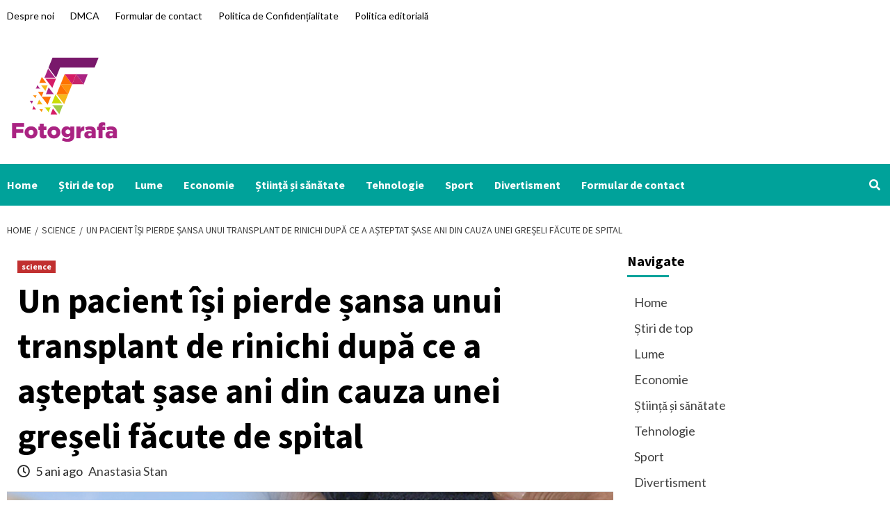

--- FILE ---
content_type: text/html; charset=UTF-8
request_url: https://www.fotografa.ro/un-pacient-isi-pierde-sansa-unui-transplant-de-rinichi-dupa-ce-a-asteptat-sase-ani-din-cauza-unei-greseli-facute-de-spital/
body_size: 19682
content:
<!doctype html>
<html lang="ro-RO">
<head>
    <meta charset="UTF-8">
    <meta name="viewport" content="width=device-width, initial-scale=1">
    <link rel="profile" href="https://gmpg.org/xfn/11">
    <meta name='robots' content='index, follow, max-image-preview:large, max-snippet:-1, max-video-preview:-1' />

	<!-- This site is optimized with the Yoast SEO plugin v26.6 - https://yoast.com/wordpress/plugins/seo/ -->
	<title>Un pacient își pierde șansa unui transplant de rinichi după ce a așteptat șase ani din cauza unei greșeli făcute de spital</title><link rel="preload" as="style" href="https://fonts.googleapis.com/css?family=Lato%3A400%2C300%2C400italic%2C900%2C700%7CSource%20Sans%20Pro%3A400%2C400i%2C700%2C700i&#038;subset=latin%2Clatin-ext&#038;display=swap" /><link rel="stylesheet" href="https://fonts.googleapis.com/css?family=Lato%3A400%2C300%2C400italic%2C900%2C700%7CSource%20Sans%20Pro%3A400%2C400i%2C700%2C700i&#038;subset=latin%2Clatin-ext&#038;display=swap" media="print" onload="this.media='all'" /><noscript><link rel="stylesheet" href="https://fonts.googleapis.com/css?family=Lato%3A400%2C300%2C400italic%2C900%2C700%7CSource%20Sans%20Pro%3A400%2C400i%2C700%2C700i&#038;subset=latin%2Clatin-ext&#038;display=swap" /></noscript>
	<link rel="canonical" href="https://www.fotografa.ro/un-pacient-isi-pierde-sansa-unui-transplant-de-rinichi-dupa-ce-a-asteptat-sase-ani-din-cauza-unei-greseli-facute-de-spital/" />
	<meta property="og:locale" content="ro_RO" />
	<meta property="og:type" content="article" />
	<meta property="og:title" content="Un pacient își pierde șansa unui transplant de rinichi după ce a așteptat șase ani din cauza unei greșeli făcute de spital" />
	<meta property="og:description" content="maestrul. Kim, Cine are aproximativ 50 de ani anul acesta, a pierdut o funcție renală..." />
	<meta property="og:url" content="https://www.fotografa.ro/un-pacient-isi-pierde-sansa-unui-transplant-de-rinichi-dupa-ce-a-asteptat-sase-ani-din-cauza-unei-greseli-facute-de-spital/" />
	<meta property="og:site_name" content="Fotografa" />
	<meta property="article:published_time" content="2021-02-19T05:58:10+00:00" />
	<meta property="og:image" content="https://www.allkpop.com/upload/2021/02/content/181807/web_data/allkpop_1613689676_untitled-1.jpg" />
	<meta name="author" content="Anastasia Stan" />
	<meta name="twitter:card" content="summary_large_image" />
	<meta name="twitter:image" content="https://www.allkpop.com/upload/2021/02/content/181807/web_data/allkpop_1613689676_untitled-1.jpg" />
	<meta name="twitter:label1" content="Scris de" />
	<meta name="twitter:data1" content="Anastasia Stan" />
	<meta name="twitter:label2" content="Timp estimat pentru citire" />
	<meta name="twitter:data2" content="4 minute" />
	<script type="application/ld+json" class="yoast-schema-graph">{"@context":"https://schema.org","@graph":[{"@type":"NewsArticle","@id":"https://www.fotografa.ro/un-pacient-isi-pierde-sansa-unui-transplant-de-rinichi-dupa-ce-a-asteptat-sase-ani-din-cauza-unei-greseli-facute-de-spital/#article","isPartOf":{"@id":"https://www.fotografa.ro/un-pacient-isi-pierde-sansa-unui-transplant-de-rinichi-dupa-ce-a-asteptat-sase-ani-din-cauza-unei-greseli-facute-de-spital/"},"author":{"name":"Anastasia Stan","@id":"https://www.fotografa.ro/#/schema/person/418464d482ceeffeb6ce08eac6a919d8"},"headline":"Un pacient își pierde șansa unui transplant de rinichi după ce a așteptat șase ani din cauza unei greșeli făcute de spital","datePublished":"2021-02-19T05:58:10+00:00","mainEntityOfPage":{"@id":"https://www.fotografa.ro/un-pacient-isi-pierde-sansa-unui-transplant-de-rinichi-dupa-ce-a-asteptat-sase-ani-din-cauza-unei-greseli-facute-de-spital/"},"wordCount":728,"commentCount":0,"publisher":{"@id":"https://www.fotografa.ro/#organization"},"image":{"@id":"https://www.fotografa.ro/un-pacient-isi-pierde-sansa-unui-transplant-de-rinichi-dupa-ce-a-asteptat-sase-ani-din-cauza-unei-greseli-facute-de-spital/#primaryimage"},"thumbnailUrl":"https://www.allkpop.com/upload/2021/02/content/181807/web_data/allkpop_1613689676_untitled-1.jpg","articleSection":["science"],"inLanguage":"ro-RO","potentialAction":[{"@type":"CommentAction","name":"Comment","target":["https://www.fotografa.ro/un-pacient-isi-pierde-sansa-unui-transplant-de-rinichi-dupa-ce-a-asteptat-sase-ani-din-cauza-unei-greseli-facute-de-spital/#respond"]}]},{"@type":"WebPage","@id":"https://www.fotografa.ro/un-pacient-isi-pierde-sansa-unui-transplant-de-rinichi-dupa-ce-a-asteptat-sase-ani-din-cauza-unei-greseli-facute-de-spital/","url":"https://www.fotografa.ro/un-pacient-isi-pierde-sansa-unui-transplant-de-rinichi-dupa-ce-a-asteptat-sase-ani-din-cauza-unei-greseli-facute-de-spital/","name":"Un pacient își pierde șansa unui transplant de rinichi după ce a așteptat șase ani din cauza unei greșeli făcute de spital","isPartOf":{"@id":"https://www.fotografa.ro/#website"},"primaryImageOfPage":"https://www.allkpop.com/upload/2021/02/content/181807/web_data/allkpop_1613689676_untitled-1.jpg","image":["https://www.allkpop.com/upload/2021/02/content/181807/web_data/allkpop_1613689676_untitled-1.jpg"],"thumbnailUrl":"https://www.allkpop.com/upload/2021/02/content/181807/web_data/allkpop_1613689676_untitled-1.jpg","datePublished":"2021-02-19T05:58:10+00:00","inLanguage":"ro-RO","potentialAction":[{"@type":"ReadAction","target":["https://www.fotografa.ro/un-pacient-isi-pierde-sansa-unui-transplant-de-rinichi-dupa-ce-a-asteptat-sase-ani-din-cauza-unei-greseli-facute-de-spital/"]}]},{"@type":"ImageObject","inLanguage":"ro-RO","@id":"https://www.fotografa.ro/un-pacient-isi-pierde-sansa-unui-transplant-de-rinichi-dupa-ce-a-asteptat-sase-ani-din-cauza-unei-greseli-facute-de-spital/#primaryimage","url":"https://www.allkpop.com/upload/2021/02/content/181807/web_data/allkpop_1613689676_untitled-1.jpg","contentUrl":"https://www.allkpop.com/upload/2021/02/content/181807/web_data/allkpop_1613689676_untitled-1.jpg"},{"@type":"WebSite","@id":"https://www.fotografa.ro/#website","url":"https://www.fotografa.ro/","name":"Fotografa","description":"Informații despre România","publisher":{"@id":"https://www.fotografa.ro/#organization"},"potentialAction":[{"@type":"SearchAction","target":{"@type":"EntryPoint","urlTemplate":"https://www.fotografa.ro/?s={search_term_string}"},"query-input":{"@type":"PropertyValueSpecification","valueRequired":true,"valueName":"search_term_string"}}],"inLanguage":"ro-RO"},{"@type":"Organization","@id":"https://www.fotografa.ro/#organization","name":"Fotografa.ro","url":"https://www.fotografa.ro/","logo":{"@type":"ImageObject","inLanguage":"ro-RO","@id":"https://www.fotografa.ro/#/schema/logo/image/","url":"https://www.fotografa.ro/wp-content/uploads/2020/12/Fotografa-Logo.png","contentUrl":"https://www.fotografa.ro/wp-content/uploads/2020/12/Fotografa-Logo.png","width":252,"height":214,"caption":"Fotografa.ro"},"image":{"@id":"https://www.fotografa.ro/#/schema/logo/image/"}},{"@type":"Person","@id":"https://www.fotografa.ro/#/schema/person/418464d482ceeffeb6ce08eac6a919d8","name":"Anastasia Stan","image":{"@type":"ImageObject","inLanguage":"ro-RO","@id":"https://www.fotografa.ro/#/schema/person/image/","url":"https://secure.gravatar.com/avatar/ac53a8c5d05f09b8f63c01ab5becf3b1631a021a48e5f04e8e1dda8d8439fb8b?s=96&d=mm&r=g","contentUrl":"https://secure.gravatar.com/avatar/ac53a8c5d05f09b8f63c01ab5becf3b1631a021a48e5f04e8e1dda8d8439fb8b?s=96&d=mm&r=g","caption":"Anastasia Stan"},"description":"\"Creator. Amator de cafea. Iubitor de internet. Organizator. Geek de cultură pop. Fan de televiziune. Mândru foodaholic.\""}]}</script>
	<!-- / Yoast SEO plugin. -->


<link rel='dns-prefetch' href='//fonts.googleapis.com' />
<link href='https://fonts.gstatic.com' crossorigin rel='preconnect' />
<link rel="alternate" type="application/rss+xml" title="Fotografa &raquo; Flux" href="https://www.fotografa.ro/feed/" />
<link rel="alternate" type="application/rss+xml" title="Fotografa &raquo; Flux comentarii" href="https://www.fotografa.ro/comments/feed/" />
<link rel="alternate" type="application/rss+xml" title="Flux comentarii Fotografa &raquo; Un pacient își pierde șansa unui transplant de rinichi după ce a așteptat șase ani din cauza unei greșeli făcute de spital" href="https://www.fotografa.ro/un-pacient-isi-pierde-sansa-unui-transplant-de-rinichi-dupa-ce-a-asteptat-sase-ani-din-cauza-unei-greseli-facute-de-spital/feed/" />
<link rel="alternate" title="oEmbed (JSON)" type="application/json+oembed" href="https://www.fotografa.ro/wp-json/oembed/1.0/embed?url=https%3A%2F%2Fwww.fotografa.ro%2Fun-pacient-isi-pierde-sansa-unui-transplant-de-rinichi-dupa-ce-a-asteptat-sase-ani-din-cauza-unei-greseli-facute-de-spital%2F" />
<link rel="alternate" title="oEmbed (XML)" type="text/xml+oembed" href="https://www.fotografa.ro/wp-json/oembed/1.0/embed?url=https%3A%2F%2Fwww.fotografa.ro%2Fun-pacient-isi-pierde-sansa-unui-transplant-de-rinichi-dupa-ce-a-asteptat-sase-ani-din-cauza-unei-greseli-facute-de-spital%2F&#038;format=xml" />
<style id='wp-img-auto-sizes-contain-inline-css' type='text/css'>
img:is([sizes=auto i],[sizes^="auto," i]){contain-intrinsic-size:3000px 1500px}
/*# sourceURL=wp-img-auto-sizes-contain-inline-css */
</style>
<style id='wp-emoji-styles-inline-css' type='text/css'>

	img.wp-smiley, img.emoji {
		display: inline !important;
		border: none !important;
		box-shadow: none !important;
		height: 1em !important;
		width: 1em !important;
		margin: 0 0.07em !important;
		vertical-align: -0.1em !important;
		background: none !important;
		padding: 0 !important;
	}
/*# sourceURL=wp-emoji-styles-inline-css */
</style>
<style id='wp-block-library-inline-css' type='text/css'>
:root{--wp-block-synced-color:#7a00df;--wp-block-synced-color--rgb:122,0,223;--wp-bound-block-color:var(--wp-block-synced-color);--wp-editor-canvas-background:#ddd;--wp-admin-theme-color:#007cba;--wp-admin-theme-color--rgb:0,124,186;--wp-admin-theme-color-darker-10:#006ba1;--wp-admin-theme-color-darker-10--rgb:0,107,160.5;--wp-admin-theme-color-darker-20:#005a87;--wp-admin-theme-color-darker-20--rgb:0,90,135;--wp-admin-border-width-focus:2px}@media (min-resolution:192dpi){:root{--wp-admin-border-width-focus:1.5px}}.wp-element-button{cursor:pointer}:root .has-very-light-gray-background-color{background-color:#eee}:root .has-very-dark-gray-background-color{background-color:#313131}:root .has-very-light-gray-color{color:#eee}:root .has-very-dark-gray-color{color:#313131}:root .has-vivid-green-cyan-to-vivid-cyan-blue-gradient-background{background:linear-gradient(135deg,#00d084,#0693e3)}:root .has-purple-crush-gradient-background{background:linear-gradient(135deg,#34e2e4,#4721fb 50%,#ab1dfe)}:root .has-hazy-dawn-gradient-background{background:linear-gradient(135deg,#faaca8,#dad0ec)}:root .has-subdued-olive-gradient-background{background:linear-gradient(135deg,#fafae1,#67a671)}:root .has-atomic-cream-gradient-background{background:linear-gradient(135deg,#fdd79a,#004a59)}:root .has-nightshade-gradient-background{background:linear-gradient(135deg,#330968,#31cdcf)}:root .has-midnight-gradient-background{background:linear-gradient(135deg,#020381,#2874fc)}:root{--wp--preset--font-size--normal:16px;--wp--preset--font-size--huge:42px}.has-regular-font-size{font-size:1em}.has-larger-font-size{font-size:2.625em}.has-normal-font-size{font-size:var(--wp--preset--font-size--normal)}.has-huge-font-size{font-size:var(--wp--preset--font-size--huge)}.has-text-align-center{text-align:center}.has-text-align-left{text-align:left}.has-text-align-right{text-align:right}.has-fit-text{white-space:nowrap!important}#end-resizable-editor-section{display:none}.aligncenter{clear:both}.items-justified-left{justify-content:flex-start}.items-justified-center{justify-content:center}.items-justified-right{justify-content:flex-end}.items-justified-space-between{justify-content:space-between}.screen-reader-text{border:0;clip-path:inset(50%);height:1px;margin:-1px;overflow:hidden;padding:0;position:absolute;width:1px;word-wrap:normal!important}.screen-reader-text:focus{background-color:#ddd;clip-path:none;color:#444;display:block;font-size:1em;height:auto;left:5px;line-height:normal;padding:15px 23px 14px;text-decoration:none;top:5px;width:auto;z-index:100000}html :where(.has-border-color){border-style:solid}html :where([style*=border-top-color]){border-top-style:solid}html :where([style*=border-right-color]){border-right-style:solid}html :where([style*=border-bottom-color]){border-bottom-style:solid}html :where([style*=border-left-color]){border-left-style:solid}html :where([style*=border-width]){border-style:solid}html :where([style*=border-top-width]){border-top-style:solid}html :where([style*=border-right-width]){border-right-style:solid}html :where([style*=border-bottom-width]){border-bottom-style:solid}html :where([style*=border-left-width]){border-left-style:solid}html :where(img[class*=wp-image-]){height:auto;max-width:100%}:where(figure){margin:0 0 1em}html :where(.is-position-sticky){--wp-admin--admin-bar--position-offset:var(--wp-admin--admin-bar--height,0px)}@media screen and (max-width:600px){html :where(.is-position-sticky){--wp-admin--admin-bar--position-offset:0px}}

/*# sourceURL=wp-block-library-inline-css */
</style><style id='global-styles-inline-css' type='text/css'>
:root{--wp--preset--aspect-ratio--square: 1;--wp--preset--aspect-ratio--4-3: 4/3;--wp--preset--aspect-ratio--3-4: 3/4;--wp--preset--aspect-ratio--3-2: 3/2;--wp--preset--aspect-ratio--2-3: 2/3;--wp--preset--aspect-ratio--16-9: 16/9;--wp--preset--aspect-ratio--9-16: 9/16;--wp--preset--color--black: #000000;--wp--preset--color--cyan-bluish-gray: #abb8c3;--wp--preset--color--white: #ffffff;--wp--preset--color--pale-pink: #f78da7;--wp--preset--color--vivid-red: #cf2e2e;--wp--preset--color--luminous-vivid-orange: #ff6900;--wp--preset--color--luminous-vivid-amber: #fcb900;--wp--preset--color--light-green-cyan: #7bdcb5;--wp--preset--color--vivid-green-cyan: #00d084;--wp--preset--color--pale-cyan-blue: #8ed1fc;--wp--preset--color--vivid-cyan-blue: #0693e3;--wp--preset--color--vivid-purple: #9b51e0;--wp--preset--gradient--vivid-cyan-blue-to-vivid-purple: linear-gradient(135deg,rgb(6,147,227) 0%,rgb(155,81,224) 100%);--wp--preset--gradient--light-green-cyan-to-vivid-green-cyan: linear-gradient(135deg,rgb(122,220,180) 0%,rgb(0,208,130) 100%);--wp--preset--gradient--luminous-vivid-amber-to-luminous-vivid-orange: linear-gradient(135deg,rgb(252,185,0) 0%,rgb(255,105,0) 100%);--wp--preset--gradient--luminous-vivid-orange-to-vivid-red: linear-gradient(135deg,rgb(255,105,0) 0%,rgb(207,46,46) 100%);--wp--preset--gradient--very-light-gray-to-cyan-bluish-gray: linear-gradient(135deg,rgb(238,238,238) 0%,rgb(169,184,195) 100%);--wp--preset--gradient--cool-to-warm-spectrum: linear-gradient(135deg,rgb(74,234,220) 0%,rgb(151,120,209) 20%,rgb(207,42,186) 40%,rgb(238,44,130) 60%,rgb(251,105,98) 80%,rgb(254,248,76) 100%);--wp--preset--gradient--blush-light-purple: linear-gradient(135deg,rgb(255,206,236) 0%,rgb(152,150,240) 100%);--wp--preset--gradient--blush-bordeaux: linear-gradient(135deg,rgb(254,205,165) 0%,rgb(254,45,45) 50%,rgb(107,0,62) 100%);--wp--preset--gradient--luminous-dusk: linear-gradient(135deg,rgb(255,203,112) 0%,rgb(199,81,192) 50%,rgb(65,88,208) 100%);--wp--preset--gradient--pale-ocean: linear-gradient(135deg,rgb(255,245,203) 0%,rgb(182,227,212) 50%,rgb(51,167,181) 100%);--wp--preset--gradient--electric-grass: linear-gradient(135deg,rgb(202,248,128) 0%,rgb(113,206,126) 100%);--wp--preset--gradient--midnight: linear-gradient(135deg,rgb(2,3,129) 0%,rgb(40,116,252) 100%);--wp--preset--font-size--small: 13px;--wp--preset--font-size--medium: 20px;--wp--preset--font-size--large: 36px;--wp--preset--font-size--x-large: 42px;--wp--preset--spacing--20: 0.44rem;--wp--preset--spacing--30: 0.67rem;--wp--preset--spacing--40: 1rem;--wp--preset--spacing--50: 1.5rem;--wp--preset--spacing--60: 2.25rem;--wp--preset--spacing--70: 3.38rem;--wp--preset--spacing--80: 5.06rem;--wp--preset--shadow--natural: 6px 6px 9px rgba(0, 0, 0, 0.2);--wp--preset--shadow--deep: 12px 12px 50px rgba(0, 0, 0, 0.4);--wp--preset--shadow--sharp: 6px 6px 0px rgba(0, 0, 0, 0.2);--wp--preset--shadow--outlined: 6px 6px 0px -3px rgb(255, 255, 255), 6px 6px rgb(0, 0, 0);--wp--preset--shadow--crisp: 6px 6px 0px rgb(0, 0, 0);}:where(.is-layout-flex){gap: 0.5em;}:where(.is-layout-grid){gap: 0.5em;}body .is-layout-flex{display: flex;}.is-layout-flex{flex-wrap: wrap;align-items: center;}.is-layout-flex > :is(*, div){margin: 0;}body .is-layout-grid{display: grid;}.is-layout-grid > :is(*, div){margin: 0;}:where(.wp-block-columns.is-layout-flex){gap: 2em;}:where(.wp-block-columns.is-layout-grid){gap: 2em;}:where(.wp-block-post-template.is-layout-flex){gap: 1.25em;}:where(.wp-block-post-template.is-layout-grid){gap: 1.25em;}.has-black-color{color: var(--wp--preset--color--black) !important;}.has-cyan-bluish-gray-color{color: var(--wp--preset--color--cyan-bluish-gray) !important;}.has-white-color{color: var(--wp--preset--color--white) !important;}.has-pale-pink-color{color: var(--wp--preset--color--pale-pink) !important;}.has-vivid-red-color{color: var(--wp--preset--color--vivid-red) !important;}.has-luminous-vivid-orange-color{color: var(--wp--preset--color--luminous-vivid-orange) !important;}.has-luminous-vivid-amber-color{color: var(--wp--preset--color--luminous-vivid-amber) !important;}.has-light-green-cyan-color{color: var(--wp--preset--color--light-green-cyan) !important;}.has-vivid-green-cyan-color{color: var(--wp--preset--color--vivid-green-cyan) !important;}.has-pale-cyan-blue-color{color: var(--wp--preset--color--pale-cyan-blue) !important;}.has-vivid-cyan-blue-color{color: var(--wp--preset--color--vivid-cyan-blue) !important;}.has-vivid-purple-color{color: var(--wp--preset--color--vivid-purple) !important;}.has-black-background-color{background-color: var(--wp--preset--color--black) !important;}.has-cyan-bluish-gray-background-color{background-color: var(--wp--preset--color--cyan-bluish-gray) !important;}.has-white-background-color{background-color: var(--wp--preset--color--white) !important;}.has-pale-pink-background-color{background-color: var(--wp--preset--color--pale-pink) !important;}.has-vivid-red-background-color{background-color: var(--wp--preset--color--vivid-red) !important;}.has-luminous-vivid-orange-background-color{background-color: var(--wp--preset--color--luminous-vivid-orange) !important;}.has-luminous-vivid-amber-background-color{background-color: var(--wp--preset--color--luminous-vivid-amber) !important;}.has-light-green-cyan-background-color{background-color: var(--wp--preset--color--light-green-cyan) !important;}.has-vivid-green-cyan-background-color{background-color: var(--wp--preset--color--vivid-green-cyan) !important;}.has-pale-cyan-blue-background-color{background-color: var(--wp--preset--color--pale-cyan-blue) !important;}.has-vivid-cyan-blue-background-color{background-color: var(--wp--preset--color--vivid-cyan-blue) !important;}.has-vivid-purple-background-color{background-color: var(--wp--preset--color--vivid-purple) !important;}.has-black-border-color{border-color: var(--wp--preset--color--black) !important;}.has-cyan-bluish-gray-border-color{border-color: var(--wp--preset--color--cyan-bluish-gray) !important;}.has-white-border-color{border-color: var(--wp--preset--color--white) !important;}.has-pale-pink-border-color{border-color: var(--wp--preset--color--pale-pink) !important;}.has-vivid-red-border-color{border-color: var(--wp--preset--color--vivid-red) !important;}.has-luminous-vivid-orange-border-color{border-color: var(--wp--preset--color--luminous-vivid-orange) !important;}.has-luminous-vivid-amber-border-color{border-color: var(--wp--preset--color--luminous-vivid-amber) !important;}.has-light-green-cyan-border-color{border-color: var(--wp--preset--color--light-green-cyan) !important;}.has-vivid-green-cyan-border-color{border-color: var(--wp--preset--color--vivid-green-cyan) !important;}.has-pale-cyan-blue-border-color{border-color: var(--wp--preset--color--pale-cyan-blue) !important;}.has-vivid-cyan-blue-border-color{border-color: var(--wp--preset--color--vivid-cyan-blue) !important;}.has-vivid-purple-border-color{border-color: var(--wp--preset--color--vivid-purple) !important;}.has-vivid-cyan-blue-to-vivid-purple-gradient-background{background: var(--wp--preset--gradient--vivid-cyan-blue-to-vivid-purple) !important;}.has-light-green-cyan-to-vivid-green-cyan-gradient-background{background: var(--wp--preset--gradient--light-green-cyan-to-vivid-green-cyan) !important;}.has-luminous-vivid-amber-to-luminous-vivid-orange-gradient-background{background: var(--wp--preset--gradient--luminous-vivid-amber-to-luminous-vivid-orange) !important;}.has-luminous-vivid-orange-to-vivid-red-gradient-background{background: var(--wp--preset--gradient--luminous-vivid-orange-to-vivid-red) !important;}.has-very-light-gray-to-cyan-bluish-gray-gradient-background{background: var(--wp--preset--gradient--very-light-gray-to-cyan-bluish-gray) !important;}.has-cool-to-warm-spectrum-gradient-background{background: var(--wp--preset--gradient--cool-to-warm-spectrum) !important;}.has-blush-light-purple-gradient-background{background: var(--wp--preset--gradient--blush-light-purple) !important;}.has-blush-bordeaux-gradient-background{background: var(--wp--preset--gradient--blush-bordeaux) !important;}.has-luminous-dusk-gradient-background{background: var(--wp--preset--gradient--luminous-dusk) !important;}.has-pale-ocean-gradient-background{background: var(--wp--preset--gradient--pale-ocean) !important;}.has-electric-grass-gradient-background{background: var(--wp--preset--gradient--electric-grass) !important;}.has-midnight-gradient-background{background: var(--wp--preset--gradient--midnight) !important;}.has-small-font-size{font-size: var(--wp--preset--font-size--small) !important;}.has-medium-font-size{font-size: var(--wp--preset--font-size--medium) !important;}.has-large-font-size{font-size: var(--wp--preset--font-size--large) !important;}.has-x-large-font-size{font-size: var(--wp--preset--font-size--x-large) !important;}
/*# sourceURL=global-styles-inline-css */
</style>

<style id='classic-theme-styles-inline-css' type='text/css'>
/*! This file is auto-generated */
.wp-block-button__link{color:#fff;background-color:#32373c;border-radius:9999px;box-shadow:none;text-decoration:none;padding:calc(.667em + 2px) calc(1.333em + 2px);font-size:1.125em}.wp-block-file__button{background:#32373c;color:#fff;text-decoration:none}
/*# sourceURL=/wp-includes/css/classic-themes.min.css */
</style>
<link rel='stylesheet' id='dashicons-css' href='https://www.fotografa.ro/wp-includes/css/dashicons.min.css?ver=6.9' type='text/css' media='all' />
<link rel='stylesheet' id='admin-bar-css' href='https://www.fotografa.ro/wp-includes/css/admin-bar.min.css?ver=6.9' type='text/css' media='all' />
<style id='admin-bar-inline-css' type='text/css'>

    /* Hide CanvasJS credits for P404 charts specifically */
    #p404RedirectChart .canvasjs-chart-credit {
        display: none !important;
    }
    
    #p404RedirectChart canvas {
        border-radius: 6px;
    }

    .p404-redirect-adminbar-weekly-title {
        font-weight: bold;
        font-size: 14px;
        color: #fff;
        margin-bottom: 6px;
    }

    #wpadminbar #wp-admin-bar-p404_free_top_button .ab-icon:before {
        content: "\f103";
        color: #dc3545;
        top: 3px;
    }
    
    #wp-admin-bar-p404_free_top_button .ab-item {
        min-width: 80px !important;
        padding: 0px !important;
    }
    
    /* Ensure proper positioning and z-index for P404 dropdown */
    .p404-redirect-adminbar-dropdown-wrap { 
        min-width: 0; 
        padding: 0;
        position: static !important;
    }
    
    #wpadminbar #wp-admin-bar-p404_free_top_button_dropdown {
        position: static !important;
    }
    
    #wpadminbar #wp-admin-bar-p404_free_top_button_dropdown .ab-item {
        padding: 0 !important;
        margin: 0 !important;
    }
    
    .p404-redirect-dropdown-container {
        min-width: 340px;
        padding: 18px 18px 12px 18px;
        background: #23282d !important;
        color: #fff;
        border-radius: 12px;
        box-shadow: 0 8px 32px rgba(0,0,0,0.25);
        margin-top: 10px;
        position: relative !important;
        z-index: 999999 !important;
        display: block !important;
        border: 1px solid #444;
    }
    
    /* Ensure P404 dropdown appears on hover */
    #wpadminbar #wp-admin-bar-p404_free_top_button .p404-redirect-dropdown-container { 
        display: none !important;
    }
    
    #wpadminbar #wp-admin-bar-p404_free_top_button:hover .p404-redirect-dropdown-container { 
        display: block !important;
    }
    
    #wpadminbar #wp-admin-bar-p404_free_top_button:hover #wp-admin-bar-p404_free_top_button_dropdown .p404-redirect-dropdown-container {
        display: block !important;
    }
    
    .p404-redirect-card {
        background: #2c3338;
        border-radius: 8px;
        padding: 18px 18px 12px 18px;
        box-shadow: 0 2px 8px rgba(0,0,0,0.07);
        display: flex;
        flex-direction: column;
        align-items: flex-start;
        border: 1px solid #444;
    }
    
    .p404-redirect-btn {
        display: inline-block;
        background: #dc3545;
        color: #fff !important;
        font-weight: bold;
        padding: 5px 22px;
        border-radius: 8px;
        text-decoration: none;
        font-size: 17px;
        transition: background 0.2s, box-shadow 0.2s;
        margin-top: 8px;
        box-shadow: 0 2px 8px rgba(220,53,69,0.15);
        text-align: center;
        line-height: 1.6;
    }
    
    .p404-redirect-btn:hover {
        background: #c82333;
        color: #fff !important;
        box-shadow: 0 4px 16px rgba(220,53,69,0.25);
    }
    
    /* Prevent conflicts with other admin bar dropdowns */
    #wpadminbar .ab-top-menu > li:hover > .ab-item,
    #wpadminbar .ab-top-menu > li.hover > .ab-item {
        z-index: auto;
    }
    
    #wpadminbar #wp-admin-bar-p404_free_top_button:hover > .ab-item {
        z-index: 999998 !important;
    }
    
/*# sourceURL=admin-bar-inline-css */
</style>
<link rel='stylesheet' id='font-awesome-v5-css' href='https://www.fotografa.ro/wp-content/themes/covernews-pro/assets/font-awesome-v5/css/fontawesome-all.min.css?ver=6.9' type='text/css' media='all' />
<link rel='stylesheet' id='bootstrap-css' href='https://www.fotografa.ro/wp-content/themes/covernews-pro/assets/bootstrap/css/bootstrap.min.css?ver=6.9' type='text/css' media='all' />
<link rel='stylesheet' id='slick-css' href='https://www.fotografa.ro/wp-content/themes/covernews-pro/assets/slick/css/slick.min.css?ver=6.9' type='text/css' media='all' />
<link rel='stylesheet' id='sidr-css' href='https://www.fotografa.ro/wp-content/themes/covernews-pro/assets/sidr/css/jquery.sidr.dark.css?ver=6.9' type='text/css' media='all' />
<link rel='stylesheet' id='magnific-popup-css' href='https://www.fotografa.ro/wp-content/themes/covernews-pro/assets/magnific-popup/magnific-popup.css?ver=6.9' type='text/css' media='all' />
<link rel='stylesheet' id='sliderpro-css' href='https://www.fotografa.ro/wp-content/themes/covernews-pro/assets/slider-pro/css/slider-pro.min.css?ver=6.9' type='text/css' media='all' />

<link rel='stylesheet' id='covernews-style-css' href='https://www.fotografa.ro/wp-content/themes/covernews-pro/style.css?ver=6.9' type='text/css' media='all' />
<style id='covernews-style-inline-css' type='text/css'>


                body .top-masthead {
        background: #ffffff;
        }


    
            body .top-masthead,
        body .top-masthead a {
        color: #000000;

        }

    
            body .offcanvas-menu span,
        body .data-bg,
        body .primary-color {
        background-color: #2a2a2a;
        }

        body{
        color: #2a2a2a;
        }
    
            body .secondary-color,
        body button,
        body input[type="button"],
        body input[type="reset"],
        body input[type="submit"],
        body .site-content .search-form .search-submit,
        body .site-footer .search-form .search-submit,
        body .main-navigation,
        body .em-post-format i,
        body span.header-after:after,
        body #secondary .widget-title span:after,
        body .af-tabs.nav-tabs > li.active > a:after,
        body .af-tabs.nav-tabs > li > a:hover:after,
        body .exclusive-posts .exclusive-now,
        body span.trending-no,
        body .tagcloud a:hover{
        background: #00a29a;
        }


        body.dark .latest-posts-full .header-details-wrapper .entry-title a:hover,
        body.dark .entry-title a:visited:hover,
        body.dark .entry-title a:hover,
        body.dark h3.article-title.article-title-1 a:visited:hover,
        body.dark h3.article-title.article-title-1 a:hover,
        body.dark .trending-posts-carousel h3.article-title a:visited:hover,
        body.dark .trending-posts-carousel h3.article-title a:hover,
        body.dark .exclusive-slides a:visited:hover,
        body.dark .exclusive-slides a:hover,
        body.dark .article-title.article-title-1 a:visited:hover,
        body.dark .article-title.article-title-1 a:hover,
        body.dark .article-title a:visited:hover,
        body.dark .article-title a:hover

        #wp-calendar caption,
        #wp-calendar td#today,
        .entry-title a:visited:hover,
        .entry-title a:hover,
        h3.article-title.article-title-1 a:visited:hover,
        h3.article-title.article-title-1 a:hover,
        .trending-posts-carousel h3.article-title a:visited:hover,
        .trending-posts-carousel h3.article-title a:hover,
        .exclusive-slides a:visited:hover,
        .exclusive-slides a:hover,
        .article-title.article-title-1 a:visited:hover,
        .article-title.article-title-1 a:hover,
        .article-title a:visited:hover,
        .article-title a:hover,
        body a:hover,
        body a:focus,
        body a:active,
        body .figure-categories-2 .cat-links a
        {
        color: #00a29a;
        }


        body #loader:after {

        border-left-color: #00a29a;

        }


    

        

        a{
        color: #404040;

        }

        .af-tabs.nav-tabs > li.active > a,
        .af-tabs.nav-tabs > li:hover > a,
        .af-tabs.nav-tabs > li:focus > a{
        color: #404040;
        }

        .social-widget-menu ul li a,
        .em-author-details ul li a,
        .tagcloud a {
        border-color: #404040;
        }

        a:visited{
        color: #404040;
        }
    
            body h1,
        body h2,
        body h2 span,
        body h3,
        body h4,
        body h5,
        body h6,
        body #primary .widget-title,
        body .af-tabs.nav-tabs > li.active > a, .af-tabs.nav-tabs > li:hover > a, .af-tabs.nav-tabs > li:focus > a{
        color: #000000;

        }
    
            body h1,
        body h2,
        body h2 span,
        body h3,
        body h4,
        body h5,
        body h6 {
        line-height: 1.3;
        }
    
    
        body .main-navigation .menu ul.menu-desktop > li > a:visited,
        body .main-navigation .menu ul.menu-desktop > li > a .fa-angle-down,
        body .main-navigation .menu ul.menu-desktop > li > a,
        body .search-icon,
        body .search-icon:visited,
        body .search-icon:hover,
        body .search-icon:focus,
        body .search-icon:active
        {
        color: #ffffff;
        }

        body .main-navigation ul>li>a:after
        {
        background-color: #ffffff;
        }

    
    
        body span.menu-description
        {
        background: #353535;
        }

    
    
        body span.menu-description
        {
        color: #ffffff;
        }

    

    
        body h3.article-title.article-title-1 a,
        body .trending-posts-carousel h3.article-title a,
        body .exclusive-slides a
        {
        color: #404040;
        }

        body h3.article-title.article-title-1 a:visited,
        body .trending-posts-carousel h3.article-title a:visited,
        body .exclusive-slides a:visited
        {
        color: #404040;
        }

    
            body.dark .categorized-story .title-heading .article-title-2 a:visited:hover,
        body.dark .categorized-story .title-heading .article-title-2 a,
        body .categorized-story .title-heading .article-title-2 a:visited:hover,
        body .categorized-story .title-heading .article-title-2 a,
        body.dark .full-plus-list .spotlight-post:first-of-type figcaption h3 a:hover,
        body .full-plus-list .spotlight-post:first-of-type figcaption h3 a:hover,
        body.dark .slider-figcaption-1 .article-title a:visited:hover,
        body.dark .slider-figcaption-1 .article-title a:hover,
        .slider-figcaption-1 .article-title a:visited:hover,
        .slider-figcaption-1 .article-title a:hover,
        body .slider-figcaption-1 .slide-title a,
        body .categorized-story .title-heading .article-title-2 a,
        body .full-plus-list .spotlight-post:first-of-type figcaption h3 a{
        color: #ffffff;
        }

        body .slider-figcaption-1 .slide-title a:visited,
        body .categorized-story .title-heading .article-title-2 a:visited,
        body .full-plus-list .spotlight-post:first-of-type figcaption h3 a:visited{
        color: #ffffff;
        }


    
            body .figure-categories-bg .em-post-format:before{
        background: #ffffff;
        }
        body span.trending-no,
        body .em-post-format{
        color: #ffffff;
        }

    

            body,
        body button,
        body input,
        body select,
        body optgroup,
        body textarea {
        font-family: Lato;
        }

    
            body h1,
        body h2,
        body h3,
        body h4,
        body h5,
        body h6,
        body .main-navigation a,
        body .font-family-1,
        body .site-description,
        body .trending-posts-line,
        body .exclusive-posts,
        body .widget-title,
        body .em-widget-subtitle,
        body .grid-item-metadata .item-metadata,
        body .af-navcontrols .slide-count,
        body .figure-categories .cat-links,
        body .nav-links a {
        font-family: Source Sans Pro;
        }

    

            .article-title, .site-branding .site-title, .main-navigation .menu ul li a, .slider-figcaption .slide-title {
        letter-spacing: 0px;
        line-height: 1.3;
        }

            <!--        category color starts-->

    
        body .figure-categories .cat-links a.category-color-1 {
        background-color: #bb1919;
        }

        body .trending-story .figure-categories .cat-links a.covernews-categories.category-color-1,
        body .list .spotlight-post .figure-categories .cat-links a.covernews-categories.category-color-1,
        body .full-plus-list .spotlight-post .figure-categories .cat-links a.covernews-categories.category-color-1,
        body .covernews_tabbed_posts_widget .figure-categories .cat-links a.covernews-categories.category-color-1,
        body .trending-posts-vertical-carousel .figure-categories .cat-links a.covernews-categories.category-color-1

        {
        color: #bb1919;
        }

        body .full-plus-list .spotlight-post:first-of-type .figure-categories .cat-links a.covernews-categories.category-color-1,
        body .full-plus-list .spotlight-post:first-of-type .figure-categories .cat-links a.covernews-categories,
        body .figure-categories .cat-links a.covernews-categories
        {
        color: #ffffff;
        background-color: #bb1919;
        }

        body span.header-after.category-color-1:after{
        background: #bb1919;
        }

    

    
        body .figure-categories .cat-links a.category-color-2 {
        background-color: #2a4051;
        }

        body .trending-story .figure-categories .cat-links a.covernews-categories.category-color-2,
        body .list .spotlight-post .figure-categories .cat-links a.covernews-categories.category-color-2,
        body .full-plus-list .spotlight-post .figure-categories .cat-links a.covernews-categories.category-color-2,
        body .covernews_tabbed_posts_widget .figure-categories .cat-links a.covernews-categories.category-color-2,
        body .trending-posts-vertical-carousel .figure-categories .cat-links a.covernews-categories.category-color-2
        {
        color: #2a4051;
        }

        body .full-plus-list .spotlight-post:first-of-type .figure-categories .cat-links a.covernews-categories.category-color-2{
        color: #ffffff;
        background-color: #2a4051;
        }

        body span.header-after.category-color-2:after{
        background: #2a4051;
        }
    
    
        body .figure-categories .cat-links a.category-color-3 {
        background-color: #d60000;
        }

        body .trending-story .figure-categories .cat-links a.covernews-categories.category-color-3,
        body .list .spotlight-post .figure-categories .cat-links a.covernews-categories.category-color-3,
        body .full-plus-list .spotlight-post .figure-categories .cat-links a.covernews-categories.category-color-3,
        body .covernews_tabbed_posts_widget .figure-categories .cat-links a.covernews-categories.category-color-3,
        body .trending-posts-vertical-carousel .figure-categories .cat-links a.covernews-categories.category-color-3
        {
        color: #d60000;
        }

        body .full-plus-list .spotlight-post:first-of-type .figure-categories .cat-links a.covernews-categories.category-color-3{
        color: #ffffff;
        background-color: #d60000;
        }

        body span.header-after.category-color-3:after{
        background: #d60000;
        }
    
    
        body .figure-categories .cat-links a.category-color-4 {
        background-color: #e91e63;
        }

        body .trending-story .figure-categories .cat-links a.covernews-categories.category-color-4,
        body .list .spotlight-post .figure-categories .cat-links a.covernews-categories.category-color-4,
        body .full-plus-list .spotlight-post .figure-categories .cat-links a.covernews-categories.category-color-4,
        body .covernews_tabbed_posts_widget .figure-categories .cat-links a.covernews-categories.category-color-4,
        body .trending-posts-vertical-carousel .figure-categories .cat-links a.covernews-categories.category-color-4
        {
        color: #e91e63;
        }

        body .full-plus-list .spotlight-post:first-of-type .figure-categories .cat-links a.covernews-categories.category-color-4{
        color: #ffffff;
        background-color: #e91e63;
        }

        body span.header-after.category-color-4:after{
        background: #e91e63;
        }
    
    
        body .figure-categories .cat-links a.category-color-5 {
        background-color: #f99500;
        }

        body .trending-story .figure-categories .cat-links a.covernews-categories.category-color-5,
        body .list .spotlight-post .figure-categories .cat-links a.covernews-categories.category-color-5,
        body .full-plus-list .spotlight-post .figure-categories .cat-links a.covernews-categories.category-color-5,
        body .covernews_tabbed_posts_widget .figure-categories .cat-links a.covernews-categories.category-color-5,
        body .trending-posts-vertical-carousel .figure-categories .cat-links a.covernews-categories.category-color-5
        {
        color: #f99500;
        }

        body .full-plus-list .spotlight-post:first-of-type .figure-categories .cat-links a.covernews-categories.category-color-5{
        color: #ffffff;
        background-color: #f99500;
        }

        body span.header-after.category-color-5:after{
        background: #f99500;
        }
    
    
        body .figure-categories .cat-links a.category-color-6 {
        background-color: #61c436;
        }

        body .trending-story .figure-categories .cat-links a.covernews-categories.category-color-6,
        body .list .spotlight-post .figure-categories .cat-links a.covernews-categories.category-color-6,
        body .full-plus-list .spotlight-post .figure-categories .cat-links a.covernews-categories.category-color-6,
        body .covernews_tabbed_posts_widget .figure-categories .cat-links a.covernews-categories.category-color-6,
        body .trending-posts-vertical-carousel .figure-categories .cat-links a.covernews-categories.category-color-6
        {
        color: #61c436;
        }

        body .full-plus-list .spotlight-post:first-of-type .figure-categories .cat-links a.covernews-categories.category-color-6{
        color: #ffffff;
        background-color: #61c436;
        }

        body span.header-after.category-color-6:after{
        background: #61c436;
        }
    
    
        body .figure-categories .cat-links a.category-color-7 {
        background-color: #a66bbe;
        }

        body .trending-story .figure-categories .cat-links a.covernews-categories.category-color-7,
        body .list .spotlight-post .figure-categories .cat-links a.covernews-categories.category-color-7,
        body .full-plus-list .spotlight-post .figure-categories .cat-links a.covernews-categories.category-color-7,
        body .covernews_tabbed_posts_widget .figure-categories .cat-links a.covernews-categories.category-color-7,
        body .trending-posts-vertical-carousel .figure-categories .cat-links a.covernews-categories.category-color-7
        {
        color: #a66bbe;
        }

        body .full-plus-list .spotlight-post:first-of-type .figure-categories .cat-links a.covernews-categories.category-color-7{
        color: #ffffff;
        background-color: #a66bbe;
        }

        body span.header-after.category-color-7:after{
        background: #a66bbe;
        }
    
    
        body .figure-categories .cat-links a.category-color-8 {
        background-color: #ffffff;
        color: #404040;
        }

        body .trending-story .figure-categories .cat-links a.covernews-categories.category-color-8,
        body .list .spotlight-post .figure-categories .cat-links a.covernews-categories.category-color-8,
        body .full-plus-list .spotlight-post .figure-categories .cat-links a.covernews-categories.category-color-8,
        body .covernews_tabbed_posts_widget .figure-categories .cat-links a.covernews-categories.category-color-8,
        body .trending-posts-vertical-carousel .figure-categories .cat-links a.covernews-categories.category-color-8
        {
        color: #404040;
        }

        body .full-plus-list .spotlight-post:first-of-type .figure-categories .cat-links a.covernews-categories.category-color-8{
        color: #404040;
        background-color: #ffffff;
        }

        body span.header-after.category-color-8:after{
        background: #ffffff;
        color: #404040;
        }
    
            body .site-footer .primary-footer{
        background: #1f2125;

        }

    
            body .site-footer,
        body .site-footer .widget-title span,
        body .site-footer .site-title a,
        body .site-footer .site-description,
        body .site-footer a {
        color: #ffffff;

        }

        .site-footer .social-widget-menu ul li a,
        .site-footer .em-author-details ul li a,
        .site-footer .tagcloud a
        {
        border-color: #ffffff;
        }

        .site-footer a:visited {
        color: #ffffff;
        }


    
                body .site-info {
        background: #000000;

        }

    
            body .site-info,
        body .site-info a {
        color: #ffffff;

        }

    
                body .mailchimp-block {
        background: #1f2f3f;

        }
    

            body .mc4wp-form-fields input[type="text"], body .mc4wp-form-fields input[type="email"] {
        border-color: #4d5b73;

        }
    

            @media only screen and (min-width: 1025px) and (max-width: 1599px) {
            body .af-main-banner .slider-figcaption .slide-title {
            font-size: 35px;
            }
        }


    

    
        body,
        button,
        input,
        select,
        optgroup,
        textarea,
        body .entry-content-wrap,
        body .widget_recent_comments li a,
        body .widget_pages li a,
        body .widget_archive li a,
        body .widget_meta li a,
        body .widget_categories li,
        body .widget_nav_menu li a,
        body .widget_recent_entries li a

        {
        font-size: 18px;
        }

        blockquote{
            font-size: calc(18px + 20%);
        }

    
    
        body blockquote cite,
        body .nav-previous a,
        body .nav-next a,
        body .af-tabs.nav-tabs > li > a,
        body #secondary .af-tabs.nav-tabs > li > a,
        body #primary .af-tabs.nav-tabs > li > a,
        body footer .widget-title,
        body #secondary .widget-title span,
        body span.header-after
        {
        font-size: 20px;
        }

    
    
        body .full .spotlight-post figcaption h3 a,
        body .full-plus-list .spotlight-post:first-of-type figcaption h3 a,
        body .categorized-story .title-heading .article-title-2
        {
        font-size: 18px;
        }

    
    
        body .article-title
        {
        font-size: 16px;
        }

    

    
        body.archive .content-area .page-title,
        body.search-results .content-area .header-title-wrapper .page-title,
        body header.entry-header h1.entry-title{
        font-size: 50px;
        }

    
            body #primary .em-widget-subtitle {
        font-size: 20px;
        }

    

        }
        <!--        end if media query-->

        
/*# sourceURL=covernews-style-inline-css */
</style>
<script type="text/javascript" src="https://www.fotografa.ro/wp-includes/js/jquery/jquery.min.js?ver=3.7.1" id="jquery-core-js" defer></script>

<script type="text/javascript" id="jquery-js-after">window.addEventListener('DOMContentLoaded', function() {
/* <![CDATA[ */
jQuery(document).ready(function() {
	jQuery(".9d8a479765f9f01ba3f0cbbab5e0be61").click(function() {
		jQuery.post(
			"https://www.fotografa.ro/wp-admin/admin-ajax.php", {
				"action": "quick_adsense_onpost_ad_click",
				"quick_adsense_onpost_ad_index": jQuery(this).attr("data-index"),
				"quick_adsense_nonce": "9684281cfd",
			}, function(response) { }
		);
	});
});

//# sourceURL=jquery-js-after
/* ]]> */
});</script>
<link rel="https://api.w.org/" href="https://www.fotografa.ro/wp-json/" /><link rel="alternate" title="JSON" type="application/json" href="https://www.fotografa.ro/wp-json/wp/v2/posts/5126" /><link rel="EditURI" type="application/rsd+xml" title="RSD" href="https://www.fotografa.ro/xmlrpc.php?rsd" />
<meta name="generator" content="WordPress 6.9" />
<link rel='shortlink' href='https://www.fotografa.ro/?p=5126' />
<meta name="generator" content="Redux 4.5.9" /><meta name="google-site-verification" content="rCGQtnq8sNIzRgMQ5YbriOfvpDGYBk_T4WQlzDG0Aw8" />

<link rel="pingback" href="https://www.fotografa.ro/xmlrpc.php">        <style type="text/css">
                        .site-title,
            .site-description {
                position: absolute;
                clip: rect(1px, 1px, 1px, 1px);
                display: none;
            }

            

        </style>
        <style type="text/css" id="custom-background-css">
body.custom-background { background-color: #ffffff; }
</style>
	<style type="text/css">.saboxplugin-wrap{-webkit-box-sizing:border-box;-moz-box-sizing:border-box;-ms-box-sizing:border-box;box-sizing:border-box;border:1px solid #eee;width:100%;clear:both;display:block;overflow:hidden;word-wrap:break-word;position:relative}.saboxplugin-wrap .saboxplugin-gravatar{float:left;padding:0 20px 20px 20px}.saboxplugin-wrap .saboxplugin-gravatar img{max-width:100px;height:auto;border-radius:0;}.saboxplugin-wrap .saboxplugin-authorname{font-size:18px;line-height:1;margin:20px 0 0 20px;display:block}.saboxplugin-wrap .saboxplugin-authorname a{text-decoration:none}.saboxplugin-wrap .saboxplugin-authorname a:focus{outline:0}.saboxplugin-wrap .saboxplugin-desc{display:block;margin:5px 20px}.saboxplugin-wrap .saboxplugin-desc a{text-decoration:underline}.saboxplugin-wrap .saboxplugin-desc p{margin:5px 0 12px}.saboxplugin-wrap .saboxplugin-web{margin:0 20px 15px;text-align:left}.saboxplugin-wrap .sab-web-position{text-align:right}.saboxplugin-wrap .saboxplugin-web a{color:#ccc;text-decoration:none}.saboxplugin-wrap .saboxplugin-socials{position:relative;display:block;background:#fcfcfc;padding:5px;border-top:1px solid #eee}.saboxplugin-wrap .saboxplugin-socials a svg{width:20px;height:20px}.saboxplugin-wrap .saboxplugin-socials a svg .st2{fill:#fff; transform-origin:center center;}.saboxplugin-wrap .saboxplugin-socials a svg .st1{fill:rgba(0,0,0,.3)}.saboxplugin-wrap .saboxplugin-socials a:hover{opacity:.8;-webkit-transition:opacity .4s;-moz-transition:opacity .4s;-o-transition:opacity .4s;transition:opacity .4s;box-shadow:none!important;-webkit-box-shadow:none!important}.saboxplugin-wrap .saboxplugin-socials .saboxplugin-icon-color{box-shadow:none;padding:0;border:0;-webkit-transition:opacity .4s;-moz-transition:opacity .4s;-o-transition:opacity .4s;transition:opacity .4s;display:inline-block;color:#fff;font-size:0;text-decoration:inherit;margin:5px;-webkit-border-radius:0;-moz-border-radius:0;-ms-border-radius:0;-o-border-radius:0;border-radius:0;overflow:hidden}.saboxplugin-wrap .saboxplugin-socials .saboxplugin-icon-grey{text-decoration:inherit;box-shadow:none;position:relative;display:-moz-inline-stack;display:inline-block;vertical-align:middle;zoom:1;margin:10px 5px;color:#444;fill:#444}.clearfix:after,.clearfix:before{content:' ';display:table;line-height:0;clear:both}.ie7 .clearfix{zoom:1}.saboxplugin-socials.sabox-colored .saboxplugin-icon-color .sab-twitch{border-color:#38245c}.saboxplugin-socials.sabox-colored .saboxplugin-icon-color .sab-behance{border-color:#003eb0}.saboxplugin-socials.sabox-colored .saboxplugin-icon-color .sab-deviantart{border-color:#036824}.saboxplugin-socials.sabox-colored .saboxplugin-icon-color .sab-digg{border-color:#00327c}.saboxplugin-socials.sabox-colored .saboxplugin-icon-color .sab-dribbble{border-color:#ba1655}.saboxplugin-socials.sabox-colored .saboxplugin-icon-color .sab-facebook{border-color:#1e2e4f}.saboxplugin-socials.sabox-colored .saboxplugin-icon-color .sab-flickr{border-color:#003576}.saboxplugin-socials.sabox-colored .saboxplugin-icon-color .sab-github{border-color:#264874}.saboxplugin-socials.sabox-colored .saboxplugin-icon-color .sab-google{border-color:#0b51c5}.saboxplugin-socials.sabox-colored .saboxplugin-icon-color .sab-html5{border-color:#902e13}.saboxplugin-socials.sabox-colored .saboxplugin-icon-color .sab-instagram{border-color:#1630aa}.saboxplugin-socials.sabox-colored .saboxplugin-icon-color .sab-linkedin{border-color:#00344f}.saboxplugin-socials.sabox-colored .saboxplugin-icon-color .sab-pinterest{border-color:#5b040e}.saboxplugin-socials.sabox-colored .saboxplugin-icon-color .sab-reddit{border-color:#992900}.saboxplugin-socials.sabox-colored .saboxplugin-icon-color .sab-rss{border-color:#a43b0a}.saboxplugin-socials.sabox-colored .saboxplugin-icon-color .sab-sharethis{border-color:#5d8420}.saboxplugin-socials.sabox-colored .saboxplugin-icon-color .sab-soundcloud{border-color:#995200}.saboxplugin-socials.sabox-colored .saboxplugin-icon-color .sab-spotify{border-color:#0f612c}.saboxplugin-socials.sabox-colored .saboxplugin-icon-color .sab-stackoverflow{border-color:#a95009}.saboxplugin-socials.sabox-colored .saboxplugin-icon-color .sab-steam{border-color:#006388}.saboxplugin-socials.sabox-colored .saboxplugin-icon-color .sab-user_email{border-color:#b84e05}.saboxplugin-socials.sabox-colored .saboxplugin-icon-color .sab-tumblr{border-color:#10151b}.saboxplugin-socials.sabox-colored .saboxplugin-icon-color .sab-twitter{border-color:#0967a0}.saboxplugin-socials.sabox-colored .saboxplugin-icon-color .sab-vimeo{border-color:#0d7091}.saboxplugin-socials.sabox-colored .saboxplugin-icon-color .sab-windows{border-color:#003f71}.saboxplugin-socials.sabox-colored .saboxplugin-icon-color .sab-whatsapp{border-color:#003f71}.saboxplugin-socials.sabox-colored .saboxplugin-icon-color .sab-wordpress{border-color:#0f3647}.saboxplugin-socials.sabox-colored .saboxplugin-icon-color .sab-yahoo{border-color:#14002d}.saboxplugin-socials.sabox-colored .saboxplugin-icon-color .sab-youtube{border-color:#900}.saboxplugin-socials.sabox-colored .saboxplugin-icon-color .sab-xing{border-color:#000202}.saboxplugin-socials.sabox-colored .saboxplugin-icon-color .sab-mixcloud{border-color:#2475a0}.saboxplugin-socials.sabox-colored .saboxplugin-icon-color .sab-vk{border-color:#243549}.saboxplugin-socials.sabox-colored .saboxplugin-icon-color .sab-medium{border-color:#00452c}.saboxplugin-socials.sabox-colored .saboxplugin-icon-color .sab-quora{border-color:#420e00}.saboxplugin-socials.sabox-colored .saboxplugin-icon-color .sab-meetup{border-color:#9b181c}.saboxplugin-socials.sabox-colored .saboxplugin-icon-color .sab-goodreads{border-color:#000}.saboxplugin-socials.sabox-colored .saboxplugin-icon-color .sab-snapchat{border-color:#999700}.saboxplugin-socials.sabox-colored .saboxplugin-icon-color .sab-500px{border-color:#00557f}.saboxplugin-socials.sabox-colored .saboxplugin-icon-color .sab-mastodont{border-color:#185886}.sabox-plus-item{margin-bottom:20px}@media screen and (max-width:480px){.saboxplugin-wrap{text-align:center}.saboxplugin-wrap .saboxplugin-gravatar{float:none;padding:20px 0;text-align:center;margin:0 auto;display:block}.saboxplugin-wrap .saboxplugin-gravatar img{float:none;display:inline-block;display:-moz-inline-stack;vertical-align:middle;zoom:1}.saboxplugin-wrap .saboxplugin-desc{margin:0 10px 20px;text-align:center}.saboxplugin-wrap .saboxplugin-authorname{text-align:center;margin:10px 0 20px}}body .saboxplugin-authorname a,body .saboxplugin-authorname a:hover{box-shadow:none;-webkit-box-shadow:none}a.sab-profile-edit{font-size:16px!important;line-height:1!important}.sab-edit-settings a,a.sab-profile-edit{color:#0073aa!important;box-shadow:none!important;-webkit-box-shadow:none!important}.sab-edit-settings{margin-right:15px;position:absolute;right:0;z-index:2;bottom:10px;line-height:20px}.sab-edit-settings i{margin-left:5px}.saboxplugin-socials{line-height:1!important}.rtl .saboxplugin-wrap .saboxplugin-gravatar{float:right}.rtl .saboxplugin-wrap .saboxplugin-authorname{display:flex;align-items:center}.rtl .saboxplugin-wrap .saboxplugin-authorname .sab-profile-edit{margin-right:10px}.rtl .sab-edit-settings{right:auto;left:0}img.sab-custom-avatar{max-width:75px;}.saboxplugin-wrap {margin-top:0px; margin-bottom:0px; padding: 0px 0px }.saboxplugin-wrap .saboxplugin-authorname {font-size:18px; line-height:25px;}.saboxplugin-wrap .saboxplugin-desc p, .saboxplugin-wrap .saboxplugin-desc {font-size:14px !important; line-height:21px !important;}.saboxplugin-wrap .saboxplugin-web {font-size:14px;}.saboxplugin-wrap .saboxplugin-socials a svg {width:18px;height:18px;}</style><link rel="icon" href="https://www.fotografa.ro/wp-content/uploads/2025/03/Fotografa-favicon.png" sizes="32x32" />
<link rel="icon" href="https://www.fotografa.ro/wp-content/uploads/2025/03/Fotografa-favicon.png" sizes="192x192" />
<link rel="apple-touch-icon" href="https://www.fotografa.ro/wp-content/uploads/2025/03/Fotografa-favicon.png" />
<meta name="msapplication-TileImage" content="https://www.fotografa.ro/wp-content/uploads/2025/03/Fotografa-favicon.png" />

<!-- FIFU:jsonld:begin -->
<script type="application/ld+json">{"@context":"https://schema.org","@graph":[{"@type":"ImageObject","@id":"https://www.allkpop.com/upload/2021/02/content/181807/web_data/allkpop_1613689676_untitled-1.jpg","url":"https://www.allkpop.com/upload/2021/02/content/181807/web_data/allkpop_1613689676_untitled-1.jpg","contentUrl":"https://www.allkpop.com/upload/2021/02/content/181807/web_data/allkpop_1613689676_untitled-1.jpg","mainEntityOfPage":"https://www.fotografa.ro/un-pacient-isi-pierde-sansa-unui-transplant-de-rinichi-dupa-ce-a-asteptat-sase-ani-din-cauza-unei-greseli-facute-de-spital/"}]}</script>
<!-- FIFU:jsonld:end -->
<noscript><style id="rocket-lazyload-nojs-css">.rll-youtube-player, [data-lazy-src]{display:none !important;}</style></noscript><link rel="preload" as="image" href="https://www.allkpop.com/upload/2021/02/content/181807/web_data/allkpop_1613689676_untitled-1.jpg"></head>


<body data-rsssl=1 class="wp-singular post-template-default single single-post postid-5126 single-format-standard custom-background wp-custom-logo wp-embed-responsive wp-theme-covernews-pro default-content-layout default single-content-mode-default header-image-default align-content-left">

    <div id="af-preloader">
        <div id="loader-wrapper">
            <div id="loader"></div>
        </div>
    </div>

<div id="page" class="site">
    <a class="skip-link screen-reader-text" href="#content">Skip to content</a>

<div class="header-layout-1">
    <div class="top-masthead">

        <div class="container">
            <div class="row">
                                    <div class="col-xs-12 col-sm-12 col-md-8 device-center">
                        
                        <div class="top-navigation"><ul id="top-menu" class="menu"><li id="menu-item-2625" class="menu-item menu-item-type-post_type menu-item-object-page menu-item-2625"><a href="https://www.fotografa.ro/about-us/">Despre noi</a></li>
<li id="menu-item-2624" class="menu-item menu-item-type-post_type menu-item-object-page menu-item-2624"><a href="https://www.fotografa.ro/dmca/">DMCA</a></li>
<li id="menu-item-2626" class="menu-item menu-item-type-post_type menu-item-object-page menu-item-2626"><a href="https://www.fotografa.ro/contact-form/">Formular de contact</a></li>
<li id="menu-item-2663" class="menu-item menu-item-type-post_type menu-item-object-page menu-item-privacy-policy menu-item-2663"><a rel="privacy-policy" href="https://www.fotografa.ro/privacy-policy/">Politica de Confidențialitate</a></li>
<li id="menu-item-2623" class="menu-item menu-item-type-post_type menu-item-object-page menu-item-2623"><a href="https://www.fotografa.ro/editorial-policy/">Politica editorială</a></li>
</ul></div>                    </div>
                                            </div>
        </div>
    </div> <!--    Topbar Ends-->
<header id="masthead" class="site-header">
        <div class="masthead-banner " data-background="">
        <div class="container">
            <div class="row">
                <div class="col-md-4">
                    <div class="site-branding">
                        <a href="https://www.fotografa.ro/" class="custom-logo-link" rel="home"><img width="165" height="131" src="data:image/svg+xml,%3Csvg%20xmlns='http://www.w3.org/2000/svg'%20viewBox='0%200%20165%20131'%3E%3C/svg%3E" class="custom-logo" alt="Fotografa" decoding="async" data-lazy-src="https://www.fotografa.ro/wp-content/uploads/2025/03/Fotografa-logo.png" /><noscript><img width="165" height="131" src="https://www.fotografa.ro/wp-content/uploads/2025/03/Fotografa-logo.png" class="custom-logo" alt="Fotografa" decoding="async" /></noscript></a>                            <p class="site-title font-family-1">
                                <a href="https://www.fotografa.ro/"
                                   rel="home">Fotografa</a>
                            </p>
                        
                                                    <p class="site-description">Informații despre România</p>
                                            </div>
                </div>
                <div class="col-md-8">
                                    </div>
            </div>
        </div>
    </div>
    <nav id="site-navigation" class="main-navigation">
        <div class="container">
            <div class="row">
                <div class="kol-12">
                    <div class="navigation-container">





                        <button class="toggle-menu" aria-controls="primary-menu" aria-expanded="false">
                                <span class="screen-reader-text">Primary Menu</span>
                                 <i class="ham"></i>
                        </button>
                        <span class="af-mobile-site-title-wrap">
                            <a href="https://www.fotografa.ro/" class="custom-logo-link" rel="home"><img width="165" height="131" src="data:image/svg+xml,%3Csvg%20xmlns='http://www.w3.org/2000/svg'%20viewBox='0%200%20165%20131'%3E%3C/svg%3E" class="custom-logo" alt="Fotografa" decoding="async" data-lazy-src="https://www.fotografa.ro/wp-content/uploads/2025/03/Fotografa-logo.png" /><noscript><img width="165" height="131" src="https://www.fotografa.ro/wp-content/uploads/2025/03/Fotografa-logo.png" class="custom-logo" alt="Fotografa" decoding="async" /></noscript></a>                            <p class="site-title font-family-1">
                                <a href="https://www.fotografa.ro/"
                                   rel="home">Fotografa</a>
                            </p>
                        </span>
                        <div class="menu main-menu"><ul id="primary-menu" class="menu"><li id="menu-item-530" class="menu-item menu-item-type-custom menu-item-object-custom menu-item-home menu-item-530"><a href="https://www.fotografa.ro">Home</a></li>
<li id="menu-item-531" class="menu-item menu-item-type-taxonomy menu-item-object-category menu-item-531"><a href="https://www.fotografa.ro/top-news/">Știri de top</a></li>
<li id="menu-item-532" class="menu-item menu-item-type-taxonomy menu-item-object-category menu-item-532"><a href="https://www.fotografa.ro/world/">Lume</a></li>
<li id="menu-item-533" class="menu-item menu-item-type-taxonomy menu-item-object-category menu-item-533"><a href="https://www.fotografa.ro/economy/">Economie</a></li>
<li id="menu-item-534" class="menu-item menu-item-type-taxonomy menu-item-object-category current-post-ancestor current-menu-parent current-post-parent menu-item-534"><a href="https://www.fotografa.ro/science/">Știință și sănătate</a></li>
<li id="menu-item-535" class="menu-item menu-item-type-taxonomy menu-item-object-category menu-item-535"><a href="https://www.fotografa.ro/tech/">Tehnologie</a></li>
<li id="menu-item-536" class="menu-item menu-item-type-taxonomy menu-item-object-category menu-item-536"><a href="https://www.fotografa.ro/sport/">Sport</a></li>
<li id="menu-item-537" class="menu-item menu-item-type-taxonomy menu-item-object-category menu-item-537"><a href="https://www.fotografa.ro/entertainment/">Divertisment</a></li>
<li id="menu-item-10071" class="menu-item menu-item-type-post_type menu-item-object-page menu-item-10071"><a href="https://www.fotografa.ro/contact-form/">Formular de contact</a></li>
</ul></div>
                        <div class="cart-search">
                            <div class="af-search-wrap">
                                <div class="search-overlay">
                                    <a href="#" title="Search" class="search-icon">
                                        <i class="fa fa-search"></i>
                                    </a>
                                    <div class="af-search-form">
                                        <form role="search" method="get" class="search-form" action="https://www.fotografa.ro/">
				<label>
					<span class="screen-reader-text">Caută după:</span>
					<input type="search" class="search-field" placeholder="Căutare&hellip;" value="" name="s" />
				</label>
				<input type="submit" class="search-submit" value="Caută" />
			</form>                                    </div>
                                </div>
                            </div>
                        </div>


                    </div>
                </div>
            </div>
        </div>
    </nav>
</header>

</div>

    <div id="content" class="container">


        <div class="em-breadcrumbs font-family-1">
            <div class="row">
                <div role="navigation" aria-label="Breadcrumbs" class="breadcrumb-trail breadcrumbs" itemprop="breadcrumb"><ul class="trail-items" itemscope itemtype="http://schema.org/BreadcrumbList"><meta name="numberOfItems" content="3" /><meta name="itemListOrder" content="Ascending" /><li itemprop="itemListElement" itemscope itemtype="http://schema.org/ListItem" class="trail-item trail-begin"><a href="https://www.fotografa.ro/" rel="home" itemprop="item"><span itemprop="name">Home</span></a><meta itemprop="position" content="1" /></li><li itemprop="itemListElement" itemscope itemtype="http://schema.org/ListItem" class="trail-item"><a href="https://www.fotografa.ro/science/" itemprop="item"><span itemprop="name">science</span></a><meta itemprop="position" content="2" /></li><li itemprop="itemListElement" itemscope itemtype="http://schema.org/ListItem" class="trail-item trail-end"><a href="https://www.fotografa.ro/un-pacient-isi-pierde-sansa-unui-transplant-de-rinichi-dupa-ce-a-asteptat-sase-ani-din-cauza-unei-greseli-facute-de-spital/" itemprop="item"><span itemprop="name">Un pacient își pierde șansa unui transplant de rinichi după ce a așteptat șase ani din cauza unei greșeli făcute de spital</span></a><meta itemprop="position" content="3" /></li></ul></div>            </div>
        </div>


            <div class="row">
                <div id="primary" class="content-area">
                    <main id="main" class="site-main">

                                                    <article id="post-5126" class="af-single-article post-5126 post type-post status-publish format-standard has-post-thumbnail hentry category-science">
                                <div class="entry-content-wrap">
                                    <header class="entry-header">

    <div class="header-details-wrapper">
        <div class="entry-header-details">
                            <div class="figure-categories figure-categories-bg">
                                        <ul class="cat-links"><li class="meta-category">
                             <a class="covernews-categories category-color-1" href="https://www.fotografa.ro/science/" alt="View all posts in science"> 
                                 science
                             </a>
                        </li></ul>                </div>
                        <h1 class="entry-title">Un pacient își pierde șansa unui transplant de rinichi după ce a așteptat șase ani din cauza unei greșeli făcute de spital</h1>
            
                
        <span class="author-links">
                            <span class="item-metadata posts-date">
                <i class="far fa-clock"></i>
                    5 ani ago            </span>
                        
                <span class="item-metadata posts-author">
            <a href="https://www.fotografa.ro/author/vihaan/">
                Anastasia Stan            </a>
        </span>
                    </span>
                        

                    </div>
    </div>
        <div class="aft-post-thumbnail-wrapper">    
                    <div class="post-thumbnail full-width-image">
                    <img post-id="5126" fifu-featured="1" width="1024" src="data:image/svg+xml,%3Csvg%20xmlns='http://www.w3.org/2000/svg'%20viewBox='0%200%201024%200'%3E%3C/svg%3E" class="attachment-covernews-featured size-covernews-featured wp-post-image" alt="Un pacient își pierde șansa unui transplant de rinichi după ce a așteptat șase ani din cauza unei greșeli făcute de spital" title="Un pacient își pierde șansa unui transplant de rinichi după ce a așteptat șase ani din cauza unei greșeli făcute de spital" title="Un pacient își pierde șansa unui transplant de rinichi după ce a așteptat șase ani din cauza unei greșeli făcute de spital" decoding="async" data-lazy-src="https://www.allkpop.com/upload/2021/02/content/181807/web_data/allkpop_1613689676_untitled-1.jpg" /><noscript><img post-id="5126" fifu-featured="1" width="1024" src="https://www.allkpop.com/upload/2021/02/content/181807/web_data/allkpop_1613689676_untitled-1.jpg" class="attachment-covernews-featured size-covernews-featured wp-post-image" alt="Un pacient își pierde șansa unui transplant de rinichi după ce a așteptat șase ani din cauza unei greșeli făcute de spital" title="Un pacient își pierde șansa unui transplant de rinichi după ce a așteptat șase ani din cauza unei greșeli făcute de spital" title="Un pacient își pierde șansa unui transplant de rinichi după ce a așteptat șase ani din cauza unei greșeli făcute de spital" decoding="async" /></noscript>                </div>
            
                </div>
</header><!-- .entry-header -->                                    

    <div class="entry-content">
        <div>
<figure><img decoding="async" src="data:image/svg+xml,%3Csvg%20xmlns='http://www.w3.org/2000/svg'%20viewBox='0%200%200%200'%3E%3C/svg%3E" data-image="wkdqsqlae6yw" data-lazy-src="https://news.google.com/upload/2021/02/content/181807/1613689664-image.png"/><noscript><img decoding="async" src="https://news.google.com/upload/2021/02/content/181807/1613689664-image.png" data-image="wkdqsqlae6yw"/></noscript></figure>
<p><strong>maestrul.  Kim</strong>, Cine are aproximativ 50 de ani anul acesta, a pierdut o funcție renală în urmă cu aproximativ 25 de ani din cauza vasoconstricției.  În 2014, a fost diagnosticat cu insuficiență renală la Spitalul Sf. Maria din Universitatea Catolică din Seul și a început dializa peritoneală în anul următor.</p>
<p>Pentru a înrăutăți lucrurile, Kim a fost diagnosticat cu cancer la rinichi la începutul anului 2019 și i s-a îndepărtat restul de rinichi din corp.</p>
<p>Din cauza acestei afecțiuni, domnul Kim și-a pierdut complet funcția renală și nu a putut urina.  Prin urmare, corpul domnului Kim se umflă după-amiaza, deoarece nu își poate elibera subprodusele, cum ar fi urina.  Domnul Kim petrece opt ore acasă în fiecare seară efectuând dializă peritoneală pentru a elimina umezeala și toxinele din corpul său.</p>
<p>Cu toate acestea, domnul Kim spera și se aștepta să aibă un transplant de rinichi într-o zi pentru a duce o viață normală ca toți ceilalți.</p>
<p>Acest lucru se datorează faptului că a depus documentele la spital pentru un transplant de rinichi în timp ce primea din nou o procedură de dializă în 2015. Pentru domnul Kim, care trăiește singur fără o familie, transplantul de rinichi este o problemă urgentă.</p>
<figure><img decoding="async" src="data:image/svg+xml,%3Csvg%20xmlns='http://www.w3.org/2000/svg'%20viewBox='0%200%200%200'%3E%3C/svg%3E" data-image="qdadaus9olmr" data-lazy-src="https://news.google.com/upload/2021/02/content/181828/1613690918-image.png"/><noscript><img decoding="async" src="https://news.google.com/upload/2021/02/content/181828/1613690918-image.png" data-image="qdadaus9olmr"/></noscript></figure>
<p>Timpul mediu de așteptare pentru un transplant de rinichi este de aproximativ 5-6 ani.  Domnul Kim a spus că, atunci când a întrebat cât de mult ar trebui să aștepte un transplant, personalul medical l-a întrebat câți ani aștepta și, de la al treilea sau al patrulea an de dializă, i-a spus că va primi în curând o donație de rinichi.</p>
<p>Cu toate acestea, în august anul trecut, domnul Kim, care crezuse că ar putea face un transplant în curând, a primit știri șocante &#8211; nu a fost înregistrat ca candidat la un transplant de rinichi.</p>
<p>Domnul Kim a spus: &#8220;<em>Când am intrat în spital în urmă cu șase ani, spitalul a spus că este necesar să se înregistreze ca pacient cu transplant, așa că l-am completat și am înmânat documentele corespunzătoare.  Dar când m-am cazat recent de la spital, nu eram înregistrat.</em>&#8220;</p>
<p>Acest lucru s-a datorat unei greșeli făcute de spital.  Un oficial al spitalului a explicat:<em>Centrul de transplant este responsabil pentru înregistrarea candidaților la transplant, dar se pare că domnul Kim nu a fost înregistrat din greșeală în 2015</em>.  &#8220;</p>
<p>Oficialul a spus: &#8220;<em>Personalul medical, care a confirmat intenția pacientului de a se înregistra pentru un transplant, ar fi trebuit să predea informațiile centrului de transplant, dar nu au făcut-o.  Ne cerem scuze</em>.  &#8220;</p>
<figure><img decoding="async" src="data:image/svg+xml,%3Csvg%20xmlns='http://www.w3.org/2000/svg'%20viewBox='0%200%200%200'%3E%3C/svg%3E" data-image="0nt54nymij0o" data-lazy-src="https://news.google.com/upload/2021/02/content/181809/1613689788-image.png"/><noscript><img decoding="async" src="https://news.google.com/upload/2021/02/content/181809/1613689788-image.png" data-image="0nt54nymij0o"/></noscript></figure>
<p>Domnul Kim, care a aflat cu întârziere că nu a fost înregistrat, a fost înregistrat anul trecut ca candidat la transplant.  Cu toate acestea, conform Anuarului statistic al transplantului de organe și al donării de țesuturi umane (2019), 25.465 de pacienți așteaptă un transplant de rinichi precum domnul Kim, iar timpul mediu de așteptare pentru transplant este de 2.196 de zile.  Prin urmare, domnul Kim trebuie să aștepte încă 5 până la 6 ani.</p>
<p>Domnul Kim a cerut spitalului Seoul St. Mary și Institutului Național pentru Gestionarea Sângelui de Țesuturi pe termen lung, care supraveghează transplanturile, să-și ajusteze timpul de așteptare, dar a fost refuzat pentru că era imposibil.</p>
<p>De asemenea, a depus plângere la spital pentru că a trebuit să aștepte încă mulți ani pentru un transplant de rinichi din cauza unei erori de spital.  Cu toate acestea, spitalul nu dă semne că se pregătește să-și corecteze greșeala.</p>
<p>În plus, Serviciul de mediere Medicaid pentru arbitrajul disputelor spune că nu există nicio modalitate de a ajuta problema, deoarece nu este un accident medical.</p>
<p>Spitalul St.Mary de la Universitatea Catolică din Seul a acordat 20 de milioane de won coreeni (aproximativ 18.063,60 USD) drept despăgubire pentru daunele cauzate domnului Kim, care acum trebuie să aștepte încă câțiva ani pentru un transplant de rinichi.</p>
<p>Domnul Kim a spus: &#8220;<em>Vreau doar ca agențiile relevante să se prezinte și să recunoască greșeala făcută de spital și să o corecteze</em>.  &#8220;</p>
</p></div>
<p></p>
<!--CusAds0-->
<div style="font-size: 0px; height: 0px; line-height: 0px; margin: 0; padding: 0; clear: both;"></div><div class="saboxplugin-wrap" itemtype="http://schema.org/Person" itemscope itemprop="author"><div class="saboxplugin-tab"><div class="saboxplugin-gravatar"><img decoding="async" src="data:image/svg+xml,%3Csvg%20xmlns='http://www.w3.org/2000/svg'%20viewBox='0%200%20100%20100'%3E%3C/svg%3E" width="100"  height="100" alt="" itemprop="image" data-lazy-src="https://www.fotografa.ro/wp-content/uploads/2020/12/sovety_04-biography.jpg"><noscript><img decoding="async" src="https://www.fotografa.ro/wp-content/uploads/2020/12/sovety_04-biography.jpg" width="100"  height="100" alt="" itemprop="image"></noscript></div><div class="saboxplugin-authorname"><a href="https://www.fotografa.ro/author/vihaan/" class="vcard author" rel="author"><span class="fn">Anastasia Stan</span></a></div><div class="saboxplugin-desc"><div itemprop="description"><p>&#8220;Creator. Amator de cafea. Iubitor de internet. Organizator. Geek de cultură pop. Fan de televiziune. Mândru foodaholic.&#8221;</p>
</div></div><div class="clearfix"></div></div></div>                    <div class="post-item-metadata entry-meta">
                            </div>
                
	<nav class="navigation post-navigation" aria-label="Continue Reading">
		<h2 class="screen-reader-text">Continue Reading</h2>
		<div class="nav-links"><div class="nav-previous"><a href="https://www.fotografa.ro/ipoteza-planetei-noua-are-un-mare-succes-intr-un-nou-studiu/" rel="prev"><span class="em-post-navigation">Previous</span> Ipoteza Planetei Nouă are un mare succes într-un nou studiu</a></div><div class="nav-next"><a href="https://www.fotografa.ro/aterizarea-pe-marte-nasa-sarbatoreste-aterizarea-cu-succes-a-sondei/" rel="next"><span class="em-post-navigation">Next</span> Aterizarea pe Marte: NASA sărbătorește aterizarea cu succes a sondei</a></div></div>
	</nav>            </div><!-- .entry-content -->


                                </div>
                                
<div class="promotionspace enable-promotionspace">

        <div class="em-reated-posts  col-ten">
        <div class="row">
                            <h3 class="related-title">
                    More Stories                </h3>
                        <div class="row">
                                    <div class="col-sm-4 latest-posts-grid" data-mh="latest-posts-grid">
                        <div class="spotlight-post">
                            <figure class="categorised-article inside-img">
                                <div class="categorised-article-wrapper">
                                    <div class="data-bg data-bg-hover data-bg-categorised"
                                         data-background="https://www.fotografa.ro/wp-content/uploads/2025/10/16313102t1h6408-675x450.webp">
                                        <a href="https://www.fotografa.ro/s-a-gasit-motivul-pentru-care-mancarea-are-gust-de-soseta-in-spatiu/"></a>
                                    </div>
                                </div>
                                                                <div class="figure-categories figure-categories-bg">

                                    <ul class="cat-links"><li class="meta-category">
                             <a class="covernews-categories category-color-1" href="https://www.fotografa.ro/science/" alt="View all posts in science"> 
                                 science
                             </a>
                        </li></ul>                                </div>
                            </figure>

                            <figcaption>

                                <h3 class="article-title article-title-1">
                                    <a href="https://www.fotografa.ro/s-a-gasit-motivul-pentru-care-mancarea-are-gust-de-soseta-in-spatiu/">
                                        S-a găsit motivul pentru care mâncarea are gust de șosetă în spațiu                                    </a>
                                </h3>
                                <div class="grid-item-metadata">
                                    
        <span class="author-links">
                            <span class="item-metadata posts-date">
                <i class="far fa-clock"></i>
                    3 luni ago            </span>
                        
                <span class="item-metadata posts-author">
            <a href="https://www.fotografa.ro/author/vihaan/">
                Anastasia Stan            </a>
        </span>
                    </span>
                                        </div>
                            </figcaption>
                        </div>
                    </div>
                                    <div class="col-sm-4 latest-posts-grid" data-mh="latest-posts-grid">
                        <div class="spotlight-post">
                            <figure class="categorised-article inside-img">
                                <div class="categorised-article-wrapper">
                                    <div class="data-bg data-bg-hover data-bg-categorised"
                                         data-background="https://www.fotografa.ro/wp-content/uploads/2025/10/16299561t1h89f0-675x450.webp">
                                        <a href="https://www.fotografa.ro/cititi-ce-animale-insarta-si-care-nu-sunt-cateva/"></a>
                                    </div>
                                </div>
                                                                <div class="figure-categories figure-categories-bg">

                                    <ul class="cat-links"><li class="meta-category">
                             <a class="covernews-categories category-color-1" href="https://www.fotografa.ro/science/" alt="View all posts in science"> 
                                 science
                             </a>
                        </li></ul>                                </div>
                            </figure>

                            <figcaption>

                                <h3 class="article-title article-title-1">
                                    <a href="https://www.fotografa.ro/cititi-ce-animale-insarta-si-care-nu-sunt-cateva/">
                                        Citiți ce animale înșarță și care nu &#8211; sunt câteva                                    </a>
                                </h3>
                                <div class="grid-item-metadata">
                                    
        <span class="author-links">
                            <span class="item-metadata posts-date">
                <i class="far fa-clock"></i>
                    3 luni ago            </span>
                        
                <span class="item-metadata posts-author">
            <a href="https://www.fotografa.ro/author/vihaan/">
                Anastasia Stan            </a>
        </span>
                    </span>
                                        </div>
                            </figcaption>
                        </div>
                    </div>
                                    <div class="col-sm-4 latest-posts-grid" data-mh="latest-posts-grid">
                        <div class="spotlight-post">
                            <figure class="categorised-article inside-img">
                                <div class="categorised-article-wrapper">
                                    <div class="data-bg data-bg-hover data-bg-categorised"
                                         data-background="https://s.err.ee/photo/crop/2024/08/25/2523178h9053t24.png">
                                        <a href="https://www.fotografa.ro/arta-si-stiinta-se-intalnesc-la-galeria-tartu-kunstemaga-estonia/"></a>
                                    </div>
                                </div>
                                                                <div class="figure-categories figure-categories-bg">

                                    <ul class="cat-links"><li class="meta-category">
                             <a class="covernews-categories category-color-1" href="https://www.fotografa.ro/science/" alt="View all posts in science"> 
                                 science
                             </a>
                        </li></ul>                                </div>
                            </figure>

                            <figcaption>

                                <h3 class="article-title article-title-1">
                                    <a href="https://www.fotografa.ro/arta-si-stiinta-se-intalnesc-la-galeria-tartu-kunstemaga-estonia/">
                                        Arta și știința se întâlnesc la Galeria Tartu Kunstemaga | Estonia                                    </a>
                                </h3>
                                <div class="grid-item-metadata">
                                    
        <span class="author-links">
                            <span class="item-metadata posts-date">
                <i class="far fa-clock"></i>
                    1 an ago            </span>
                        
                <span class="item-metadata posts-author">
            <a href="https://www.fotografa.ro/author/vihaan/">
                Anastasia Stan            </a>
        </span>
                    </span>
                                        </div>
                            </figcaption>
                        </div>
                    </div>
                                    <div class="col-sm-4 latest-posts-grid" data-mh="latest-posts-grid">
                        <div class="spotlight-post">
                            <figure class="categorised-article inside-img">
                                <div class="categorised-article-wrapper">
                                    <div class="data-bg data-bg-hover data-bg-categorised"
                                         data-background="https://f8.pmo.ee/8VZJvYWCYOCz565gREXcjIR7UBM=/1200x630/filters:format(webp)/nginx/o/2024/08/21/16305275t1h39ff.jpg">
                                        <a href="https://www.fotografa.ro/grupul-boeing-in-spatiu-%e2%9f%a9-a-aparut-urmatorul-punct-conform-caruia-astronautii-transportati-in-spatiu-ar-putea-sa-nu-poata-ajunge-pe-pamant/"></a>
                                    </div>
                                </div>
                                                                <div class="figure-categories figure-categories-bg">

                                    <ul class="cat-links"><li class="meta-category">
                             <a class="covernews-categories category-color-1" href="https://www.fotografa.ro/science/" alt="View all posts in science"> 
                                 science
                             </a>
                        </li></ul>                                </div>
                            </figure>

                            <figcaption>

                                <h3 class="article-title article-title-1">
                                    <a href="https://www.fotografa.ro/grupul-boeing-in-spatiu-%e2%9f%a9-a-aparut-urmatorul-punct-conform-caruia-astronautii-transportati-in-spatiu-ar-putea-sa-nu-poata-ajunge-pe-pamant/">
                                        Grupul Boeing în spațiu ⟩ A apărut următorul punct, conform căruia astronauții transportați în spațiu ar putea să nu poată ajunge pe Pământ                                    </a>
                                </h3>
                                <div class="grid-item-metadata">
                                    
        <span class="author-links">
                            <span class="item-metadata posts-date">
                <i class="far fa-clock"></i>
                    1 an ago            </span>
                        
                <span class="item-metadata posts-author">
            <a href="https://www.fotografa.ro/author/vihaan/">
                Anastasia Stan            </a>
        </span>
                    </span>
                                        </div>
                            </figcaption>
                        </div>
                    </div>
                                    <div class="col-sm-4 latest-posts-grid" data-mh="latest-posts-grid">
                        <div class="spotlight-post">
                            <figure class="categorised-article inside-img">
                                <div class="categorised-article-wrapper">
                                    <div class="data-bg data-bg-hover data-bg-categorised"
                                         data-background="https://cdn.sortiraparis.com/images/80/107829/1102255-star-s-up-le-festival-de-l-espace-science-science-fiction-aeronautique-28-29-septembre.jpg">
                                        <a href="https://www.fotografa.ro/stars-up-2024-festivalul-spatial-stiinta-science-fiction-si-aviatie/"></a>
                                    </div>
                                </div>
                                                                <div class="figure-categories figure-categories-bg">

                                    <ul class="cat-links"><li class="meta-category">
                             <a class="covernews-categories category-color-1" href="https://www.fotografa.ro/science/" alt="View all posts in science"> 
                                 science
                             </a>
                        </li></ul>                                </div>
                            </figure>

                            <figcaption>

                                <h3 class="article-title article-title-1">
                                    <a href="https://www.fotografa.ro/stars-up-2024-festivalul-spatial-stiinta-science-fiction-si-aviatie/">
                                        STAR&#8217;S UP 2024 &#8211; Festivalul Spațial: Știință, Science Fiction și Aviație                                    </a>
                                </h3>
                                <div class="grid-item-metadata">
                                    
        <span class="author-links">
                            <span class="item-metadata posts-date">
                <i class="far fa-clock"></i>
                    1 an ago            </span>
                        
                <span class="item-metadata posts-author">
            <a href="https://www.fotografa.ro/author/vihaan/">
                Anastasia Stan            </a>
        </span>
                    </span>
                                        </div>
                            </figcaption>
                        </div>
                    </div>
                                    <div class="col-sm-4 latest-posts-grid" data-mh="latest-posts-grid">
                        <div class="spotlight-post">
                            <figure class="categorised-article inside-img">
                                <div class="categorised-article-wrapper">
                                    <div class="data-bg data-bg-hover data-bg-categorised"
                                         data-background="https://f7.pmo.ee/EYUyYbkfATt7WBX_oUtB1lyoSZM=/1200x630/filters:focal(307x0:836x743):format(webp)/nginx/o/2024/08/21/16305210t1h155c.jpg">
                                        <a href="https://www.fotografa.ro/dodo-primul-organism-care-a-fost-aruncat-din-vasul-de-apa-evolutiv-de-catre-oamenii-moderni/"></a>
                                    </div>
                                </div>
                                                                <div class="figure-categories figure-categories-bg">

                                    <ul class="cat-links"><li class="meta-category">
                             <a class="covernews-categories category-color-1" href="https://www.fotografa.ro/science/" alt="View all posts in science"> 
                                 science
                             </a>
                        </li></ul>                                </div>
                            </figure>

                            <figcaption>

                                <h3 class="article-title article-title-1">
                                    <a href="https://www.fotografa.ro/dodo-primul-organism-care-a-fost-aruncat-din-vasul-de-apa-evolutiv-de-catre-oamenii-moderni/">
                                        Dodo &#8211; primul organism care a fost aruncat din vasul de apă evolutiv de către oamenii moderni                                    </a>
                                </h3>
                                <div class="grid-item-metadata">
                                    
        <span class="author-links">
                            <span class="item-metadata posts-date">
                <i class="far fa-clock"></i>
                    1 an ago            </span>
                        
                <span class="item-metadata posts-author">
            <a href="https://www.fotografa.ro/author/vihaan/">
                Anastasia Stan            </a>
        </span>
                    </span>
                                        </div>
                            </figcaption>
                        </div>
                    </div>
                            </div>

        </div>
    </div>
</div>


                                
<div id="comments" class="comments-area">

		<div id="respond" class="comment-respond">
		<h3 id="reply-title" class="comment-reply-title">Lasă un răspuns <small><a rel="nofollow" id="cancel-comment-reply-link" href="/un-pacient-isi-pierde-sansa-unui-transplant-de-rinichi-dupa-ce-a-asteptat-sase-ani-din-cauza-unei-greseli-facute-de-spital/#respond" style="display:none;">Anulează răspunsul</a></small></h3><form action="https://www.fotografa.ro/wp-comments-post.php" method="post" id="commentform" class="comment-form"><p class="comment-notes"><span id="email-notes">Adresa ta de email nu va fi publicată.</span> <span class="required-field-message">Câmpurile obligatorii sunt marcate cu <span class="required">*</span></span></p><p class="comment-form-comment"><label for="comment">Comentariu <span class="required">*</span></label> <textarea id="comment" name="comment" cols="45" rows="8" maxlength="65525" required></textarea></p><p class="comment-form-author"><label for="author">Nume <span class="required">*</span></label> <input id="author" name="author" type="text" value="" size="30" maxlength="245" autocomplete="name" required /></p>
<p class="comment-form-email"><label for="email">Email <span class="required">*</span></label> <input id="email" name="email" type="email" value="" size="30" maxlength="100" aria-describedby="email-notes" autocomplete="email" required /></p>
<p class="comment-form-url"><label for="url">Site web</label> <input id="url" name="url" type="url" value="" size="30" maxlength="200" autocomplete="url" /></p>
<p class="comment-form-cookies-consent"><input id="wp-comment-cookies-consent" name="wp-comment-cookies-consent" type="checkbox" value="yes" /> <label for="wp-comment-cookies-consent">Salvează-mi numele, emailul și site-ul web în acest navigator pentru data viitoare când o să comentez.</label></p>
<p class="form-submit"><input name="submit" type="submit" id="submit" class="submit" value="Publică comentariul" /> <input type='hidden' name='comment_post_ID' value='5126' id='comment_post_ID' />
<input type='hidden' name='comment_parent' id='comment_parent' value='0' />
</p></form>	</div><!-- #respond -->
	
</div><!-- #comments -->
                            </article>
                        
                    </main><!-- #main -->
                </div><!-- #primary -->
                                
<aside id="secondary" class="widget-area aft-sticky-sidebar">
	<div id="nav_menu-2" class="widget covernews-widget widget_nav_menu"><h2 class="widget-title widget-title-1"><span>Navigate</span></h2><div class="menu-primary-menu-container"><ul id="menu-primary-menu" class="menu"><li class="menu-item menu-item-type-custom menu-item-object-custom menu-item-home menu-item-530"><a href="https://www.fotografa.ro">Home</a></li>
<li class="menu-item menu-item-type-taxonomy menu-item-object-category menu-item-531"><a href="https://www.fotografa.ro/top-news/">Știri de top</a></li>
<li class="menu-item menu-item-type-taxonomy menu-item-object-category menu-item-532"><a href="https://www.fotografa.ro/world/">Lume</a></li>
<li class="menu-item menu-item-type-taxonomy menu-item-object-category menu-item-533"><a href="https://www.fotografa.ro/economy/">Economie</a></li>
<li class="menu-item menu-item-type-taxonomy menu-item-object-category current-post-ancestor current-menu-parent current-post-parent menu-item-534"><a href="https://www.fotografa.ro/science/">Știință și sănătate</a></li>
<li class="menu-item menu-item-type-taxonomy menu-item-object-category menu-item-535"><a href="https://www.fotografa.ro/tech/">Tehnologie</a></li>
<li class="menu-item menu-item-type-taxonomy menu-item-object-category menu-item-536"><a href="https://www.fotografa.ro/sport/">Sport</a></li>
<li class="menu-item menu-item-type-taxonomy menu-item-object-category menu-item-537"><a href="https://www.fotografa.ro/entertainment/">Divertisment</a></li>
<li class="menu-item menu-item-type-post_type menu-item-object-page menu-item-10071"><a href="https://www.fotografa.ro/contact-form/">Formular de contact</a></li>
</ul></div></div><div id="nav_menu-3" class="widget covernews-widget widget_nav_menu"><h2 class="widget-title widget-title-1"><span>Pages</span></h2><div class="menu-secondary-menu-container"><ul id="menu-secondary-menu" class="menu"><li class="menu-item menu-item-type-post_type menu-item-object-page menu-item-2625"><a href="https://www.fotografa.ro/about-us/">Despre noi</a></li>
<li class="menu-item menu-item-type-post_type menu-item-object-page menu-item-2624"><a href="https://www.fotografa.ro/dmca/">DMCA</a></li>
<li class="menu-item menu-item-type-post_type menu-item-object-page menu-item-2626"><a href="https://www.fotografa.ro/contact-form/">Formular de contact</a></li>
<li class="menu-item menu-item-type-post_type menu-item-object-page menu-item-privacy-policy menu-item-2663"><a rel="privacy-policy" href="https://www.fotografa.ro/privacy-policy/">Politica de Confidențialitate</a></li>
<li class="menu-item menu-item-type-post_type menu-item-object-page menu-item-2623"><a href="https://www.fotografa.ro/editorial-policy/">Politica editorială</a></li>
</ul></div></div>
		<div id="recent-posts-3" class="widget covernews-widget widget_recent_entries">
		<h2 class="widget-title widget-title-1"><span>Articole recente</span></h2>
		<ul>
											<li>
					<a href="https://www.fotografa.ro/letonia-surprinsa-de-numarul-pompierilor/">Letonia surprinsă de numărul pompierilor</a>
									</li>
											<li>
					<a href="https://www.fotografa.ro/s-a-gasit-motivul-pentru-care-mancarea-are-gust-de-soseta-in-spatiu/">S-a găsit motivul pentru care mâncarea are gust de șosetă în spațiu</a>
									</li>
											<li>
					<a href="https://www.fotografa.ro/o-femeie-si-a-pierdut-picioarele-dupa-ce-a-fost-muscata-de-o-insecta/">O femeie și-a pierdut picioarele după ce a fost mușcată de o insectă</a>
									</li>
											<li>
					<a href="https://www.fotografa.ro/marianne-korver-femeile-vor-si-ele-sa-fie-nemuritoare-etapa/">Marianne Korver: Femeile vor și ele să fie nemuritoare | etapă</a>
									</li>
											<li>
					<a href="https://www.fotografa.ro/cititi-ce-animale-insarta-si-care-nu-sunt-cateva/">Citiți ce animale înșarță și care nu &#8211; sunt câteva</a>
									</li>
					</ul>

		</div></aside><!-- #secondary -->
            </div>


</div>


<div class="af-main-banner-latest-posts grid-layout">
    <div class="container">
        <div class="row">

    <div class="widget-title-section">
                    <h4 class="widget-title header-after1">
                        <span class="header-after">

                            You may have missed                            </span>
            </h4>
        
    </div>
    <div class="row">
                <div class="col-sm-15 latest-posts-grid" data-mh="latest-posts-grid">
                <div class="spotlight-post">
                    <figure class="categorised-article inside-img">
                        <div class="categorised-article-wrapper">
                            <div class="data-bg data-bg-hover data-bg-categorised"
                                 data-background="https://www.fotografa.ro/wp-content/uploads/2025/10/Screenshot_43-1-675x450.png">
                                <a href="https://www.fotografa.ro/letonia-surprinsa-de-numarul-pompierilor/"></a>
                            </div>
                        </div>
                                                <div class="figure-categories figure-categories-bg">
                            
                            <ul class="cat-links"><li class="meta-category">
                             <a class="covernews-categories category-color-1" href="https://www.fotografa.ro/world/" alt="View all posts in World"> 
                                 World
                             </a>
                        </li></ul>                        </div>
                    </figure>

                    <figcaption>
                        
                        <h3 class="article-title article-title-1">
                            <a href="https://www.fotografa.ro/letonia-surprinsa-de-numarul-pompierilor/">
                                Letonia surprinsă de numărul pompierilor                            </a>
                        </h3>
                        <div class="grid-item-metadata">
                            
        <span class="author-links">
                            <span class="item-metadata posts-date">
                <i class="far fa-clock"></i>
                    3 luni ago            </span>
                        
                <span class="item-metadata posts-author">
            <a href="https://www.fotografa.ro/author/aarav/">
                Radu Ionescu            </a>
        </span>
                    </span>
                                </div>
                    </figcaption>
                </div>
            </div>
                    <div class="col-sm-15 latest-posts-grid" data-mh="latest-posts-grid">
                <div class="spotlight-post">
                    <figure class="categorised-article inside-img">
                        <div class="categorised-article-wrapper">
                            <div class="data-bg data-bg-hover data-bg-categorised"
                                 data-background="https://www.fotografa.ro/wp-content/uploads/2025/10/16313102t1h6408-675x450.webp">
                                <a href="https://www.fotografa.ro/s-a-gasit-motivul-pentru-care-mancarea-are-gust-de-soseta-in-spatiu/"></a>
                            </div>
                        </div>
                                                <div class="figure-categories figure-categories-bg">
                            
                            <ul class="cat-links"><li class="meta-category">
                             <a class="covernews-categories category-color-1" href="https://www.fotografa.ro/science/" alt="View all posts in science"> 
                                 science
                             </a>
                        </li></ul>                        </div>
                    </figure>

                    <figcaption>
                        
                        <h3 class="article-title article-title-1">
                            <a href="https://www.fotografa.ro/s-a-gasit-motivul-pentru-care-mancarea-are-gust-de-soseta-in-spatiu/">
                                S-a găsit motivul pentru care mâncarea are gust de șosetă în spațiu                            </a>
                        </h3>
                        <div class="grid-item-metadata">
                            
        <span class="author-links">
                            <span class="item-metadata posts-date">
                <i class="far fa-clock"></i>
                    3 luni ago            </span>
                        
                <span class="item-metadata posts-author">
            <a href="https://www.fotografa.ro/author/vihaan/">
                Anastasia Stan            </a>
        </span>
                    </span>
                                </div>
                    </figcaption>
                </div>
            </div>
                    <div class="col-sm-15 latest-posts-grid" data-mh="latest-posts-grid">
                <div class="spotlight-post">
                    <figure class="categorised-article inside-img">
                        <div class="categorised-article-wrapper">
                            <div class="data-bg data-bg-hover data-bg-categorised"
                                 data-background="https://www.fotografa.ro/wp-content/uploads/2025/10/16315839t1h10ef-675x450.webp">
                                <a href="https://www.fotografa.ro/o-femeie-si-a-pierdut-picioarele-dupa-ce-a-fost-muscata-de-o-insecta/"></a>
                            </div>
                        </div>
                                                <div class="figure-categories figure-categories-bg">
                            
                            <ul class="cat-links"><li class="meta-category">
                             <a class="covernews-categories category-color-1" href="https://www.fotografa.ro/entertainment/" alt="View all posts in entertainment"> 
                                 entertainment
                             </a>
                        </li></ul>                        </div>
                    </figure>

                    <figcaption>
                        
                        <h3 class="article-title article-title-1">
                            <a href="https://www.fotografa.ro/o-femeie-si-a-pierdut-picioarele-dupa-ce-a-fost-muscata-de-o-insecta/">
                                O femeie și-a pierdut picioarele după ce a fost mușcată de o insectă                            </a>
                        </h3>
                        <div class="grid-item-metadata">
                            
        <span class="author-links">
                            <span class="item-metadata posts-date">
                <i class="far fa-clock"></i>
                    3 luni ago            </span>
                        
                <span class="item-metadata posts-author">
            <a href="https://www.fotografa.ro/author/muhammad/">
                Teodora Marin            </a>
        </span>
                    </span>
                                </div>
                    </figcaption>
                </div>
            </div>
                    <div class="col-sm-15 latest-posts-grid" data-mh="latest-posts-grid">
                <div class="spotlight-post">
                    <figure class="categorised-article inside-img">
                        <div class="categorised-article-wrapper">
                            <div class="data-bg data-bg-hover data-bg-categorised"
                                 data-background="https://s.err.ee/photo/crop/2023/03/12/1825118h5720t24.jpg">
                                <a href="https://www.fotografa.ro/marianne-korver-femeile-vor-si-ele-sa-fie-nemuritoare-etapa/"></a>
                            </div>
                        </div>
                                                <div class="figure-categories figure-categories-bg">
                            
                            <ul class="cat-links"><li class="meta-category">
                             <a class="covernews-categories category-color-1" href="https://www.fotografa.ro/entertainment/" alt="View all posts in entertainment"> 
                                 entertainment
                             </a>
                        </li></ul>                        </div>
                    </figure>

                    <figcaption>
                        
                        <h3 class="article-title article-title-1">
                            <a href="https://www.fotografa.ro/marianne-korver-femeile-vor-si-ele-sa-fie-nemuritoare-etapa/">
                                Marianne Korver: Femeile vor și ele să fie nemuritoare | etapă                            </a>
                        </h3>
                        <div class="grid-item-metadata">
                            
        <span class="author-links">
                            <span class="item-metadata posts-date">
                <i class="far fa-clock"></i>
                    3 luni ago            </span>
                        
                <span class="item-metadata posts-author">
            <a href="https://www.fotografa.ro/author/muhammad/">
                Teodora Marin            </a>
        </span>
                    </span>
                                </div>
                    </figcaption>
                </div>
            </div>
                    <div class="col-sm-15 latest-posts-grid" data-mh="latest-posts-grid">
                <div class="spotlight-post">
                    <figure class="categorised-article inside-img">
                        <div class="categorised-article-wrapper">
                            <div class="data-bg data-bg-hover data-bg-categorised"
                                 data-background="https://www.fotografa.ro/wp-content/uploads/2025/10/16299561t1h89f0-675x450.webp">
                                <a href="https://www.fotografa.ro/cititi-ce-animale-insarta-si-care-nu-sunt-cateva/"></a>
                            </div>
                        </div>
                                                <div class="figure-categories figure-categories-bg">
                            
                            <ul class="cat-links"><li class="meta-category">
                             <a class="covernews-categories category-color-1" href="https://www.fotografa.ro/science/" alt="View all posts in science"> 
                                 science
                             </a>
                        </li></ul>                        </div>
                    </figure>

                    <figcaption>
                        
                        <h3 class="article-title article-title-1">
                            <a href="https://www.fotografa.ro/cititi-ce-animale-insarta-si-care-nu-sunt-cateva/">
                                Citiți ce animale înșarță și care nu &#8211; sunt câteva                            </a>
                        </h3>
                        <div class="grid-item-metadata">
                            
        <span class="author-links">
                            <span class="item-metadata posts-date">
                <i class="far fa-clock"></i>
                    3 luni ago            </span>
                        
                <span class="item-metadata posts-author">
            <a href="https://www.fotografa.ro/author/vihaan/">
                Anastasia Stan            </a>
        </span>
                    </span>
                                </div>
                    </figcaption>
                </div>
            </div>
                </div>
    </div>
    </div>
</div>

<footer class="site-footer">
        
            <div class="secondary-footer">
        <div class="container">
            <div class="row">
                                    <div class="col-sm-12">
                        <div class="footer-nav-wrapper">
                        <div class="footer-navigation"><ul id="footer-menu" class="menu"><li class="menu-item menu-item-type-custom menu-item-object-custom menu-item-home menu-item-530"><a href="https://www.fotografa.ro">Home</a></li>
<li class="menu-item menu-item-type-taxonomy menu-item-object-category menu-item-531"><a href="https://www.fotografa.ro/top-news/">Știri de top</a></li>
<li class="menu-item menu-item-type-taxonomy menu-item-object-category menu-item-532"><a href="https://www.fotografa.ro/world/">Lume</a></li>
<li class="menu-item menu-item-type-taxonomy menu-item-object-category menu-item-533"><a href="https://www.fotografa.ro/economy/">Economie</a></li>
<li class="menu-item menu-item-type-taxonomy menu-item-object-category current-post-ancestor current-menu-parent current-post-parent menu-item-534"><a href="https://www.fotografa.ro/science/">Știință și sănătate</a></li>
<li class="menu-item menu-item-type-taxonomy menu-item-object-category menu-item-535"><a href="https://www.fotografa.ro/tech/">Tehnologie</a></li>
<li class="menu-item menu-item-type-taxonomy menu-item-object-category menu-item-536"><a href="https://www.fotografa.ro/sport/">Sport</a></li>
<li class="menu-item menu-item-type-taxonomy menu-item-object-category menu-item-537"><a href="https://www.fotografa.ro/entertainment/">Divertisment</a></li>
<li class="menu-item menu-item-type-post_type menu-item-object-page menu-item-10071"><a href="https://www.fotografa.ro/contact-form/">Formular de contact</a></li>
</ul></div>                        </div>
                    </div>
                                                </div>
        </div>
    </div>
            <div class="site-info">
        <div class="container">
            <div class="row">
                <div class="col-sm-12">
                                                                Copyright &copy; All rights reserved.                                                                            </div>
            </div>
        </div>
    </div>
</footer>
</div>
<a id="scroll-up" class="secondary-color">
    <i class="fa fa-angle-up"></i>
</a>
<script type="speculationrules">
{"prefetch":[{"source":"document","where":{"and":[{"href_matches":"/*"},{"not":{"href_matches":["/wp-*.php","/wp-admin/*","/wp-content/uploads/*","/wp-content/*","/wp-content/plugins/*","/wp-content/themes/covernews-pro/*","/*\\?(.+)"]}},{"not":{"selector_matches":"a[rel~=\"nofollow\"]"}},{"not":{"selector_matches":".no-prefetch, .no-prefetch a"}}]},"eagerness":"conservative"}]}
</script>













<script>window.lazyLoadOptions=[{elements_selector:"img[data-lazy-src],.rocket-lazyload",data_src:"lazy-src",data_srcset:"lazy-srcset",data_sizes:"lazy-sizes",class_loading:"lazyloading",class_loaded:"lazyloaded",threshold:300,callback_loaded:function(element){if(element.tagName==="IFRAME"&&element.dataset.rocketLazyload=="fitvidscompatible"){if(element.classList.contains("lazyloaded")){if(typeof window.jQuery!="undefined"){if(jQuery.fn.fitVids){jQuery(element).parent().fitVids()}}}}}},{elements_selector:".rocket-lazyload",data_src:"lazy-src",data_srcset:"lazy-srcset",data_sizes:"lazy-sizes",class_loading:"lazyloading",class_loaded:"lazyloaded",threshold:300,}];window.addEventListener('LazyLoad::Initialized',function(e){var lazyLoadInstance=e.detail.instance;if(window.MutationObserver){var observer=new MutationObserver(function(mutations){var image_count=0;var iframe_count=0;var rocketlazy_count=0;mutations.forEach(function(mutation){for(var i=0;i<mutation.addedNodes.length;i++){if(typeof mutation.addedNodes[i].getElementsByTagName!=='function'){continue}
if(typeof mutation.addedNodes[i].getElementsByClassName!=='function'){continue}
images=mutation.addedNodes[i].getElementsByTagName('img');is_image=mutation.addedNodes[i].tagName=="IMG";iframes=mutation.addedNodes[i].getElementsByTagName('iframe');is_iframe=mutation.addedNodes[i].tagName=="IFRAME";rocket_lazy=mutation.addedNodes[i].getElementsByClassName('rocket-lazyload');image_count+=images.length;iframe_count+=iframes.length;rocketlazy_count+=rocket_lazy.length;if(is_image){image_count+=1}
if(is_iframe){iframe_count+=1}}});if(image_count>0||iframe_count>0||rocketlazy_count>0){lazyLoadInstance.update()}});var b=document.getElementsByTagName("body")[0];var config={childList:!0,subtree:!0};observer.observe(b,config)}},!1)</script><script data-no-minify="1" async src="https://www.fotografa.ro/wp-content/plugins/wp-rocket/assets/js/lazyload/17.5/lazyload.min.js"></script>
<script src="https://www.fotografa.ro/wp-content/cache/min/1/96907c45aa97660133bb1234e0fd3559.js" data-minify="1" defer></script><script defer src="https://static.cloudflareinsights.com/beacon.min.js/vcd15cbe7772f49c399c6a5babf22c1241717689176015" integrity="sha512-ZpsOmlRQV6y907TI0dKBHq9Md29nnaEIPlkf84rnaERnq6zvWvPUqr2ft8M1aS28oN72PdrCzSjY4U6VaAw1EQ==" data-cf-beacon='{"version":"2024.11.0","token":"00b45b1253a3409eaa7a01225f09d4b7","r":1,"server_timing":{"name":{"cfCacheStatus":true,"cfEdge":true,"cfExtPri":true,"cfL4":true,"cfOrigin":true,"cfSpeedBrain":true},"location_startswith":null}}' crossorigin="anonymous"></script>
</body>
</html>

<!-- This website is like a Rocket, isn't it? Performance optimized by WP Rocket. Learn more: https://wp-rocket.me -->